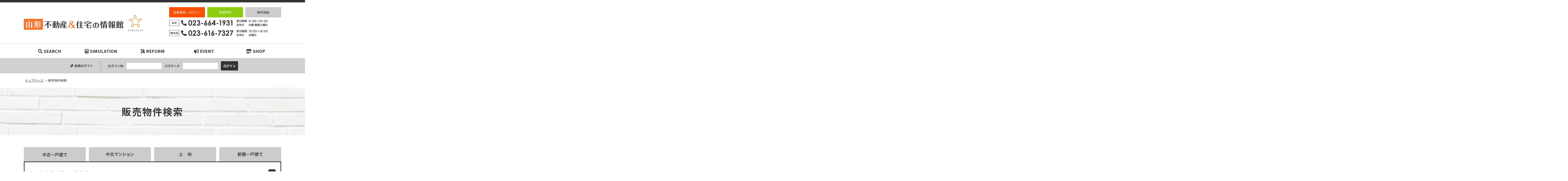

--- FILE ---
content_type: text/html; charset=UTF-8
request_url: https://www.renovace.co.jp/prpsearch/?searchCommand=on&CITYCD%5B%5D=06207
body_size: 10081
content:
<?xml version="1.0" encoding="utf-8"?><!DOCTYPE html PUBLIC "-//W3C//DTD XHTML 1.0 Transitional//EN" "http://www.w3.org/TR/xhtml1/DTD/xhtml1-transitional.dtd">
<html xmlns="http://www.w3.org/1999/xhtml" lang="ja">
<head>
<meta http-equiv="Content-Type" content="text/html; charset=UTF-8" />
<meta name="thumbnail" content="https://www.renovace.co.jp/video/top_ogp_img/ogp_top_renovace_thmbnail.JPG" />
<!-- OGP -->
<meta property="og:type" content="website" />
<meta property="og:title" content="販売物件検索｜リノベーション物件・平屋などマイホーム購入は山形不動産＆住宅の情報館" />
<meta property="og:url" content="https://www.renovace.co.jp/" />
<meta property="og:site_name" content="山形不動産＆住宅の情報館" />
<meta property="og:image" content="https://www.renovace.co.jp/video/top_ogp_img/ogp_top_renovace.JPG" />
<meta property="og:image:secure_url" content="https://www.renovace.co.jp/video/top_ogp_img/ogp_top_renovace.JPG" />
<meta name="twitter:title" content="販売物件検索｜リノベーション物件・平屋などマイホーム購入は山形不動産＆住宅の情報館" />
<meta name="twitter:card" content="summary_large_image" />
<meta name="twitter:image" content="https://www.renovace.co.jp/video/top_ogp_img/ogp_top_renovace.JPG" />

 <meta name="format-detection" content="telephone=no">

<title>販売物件検索｜リノベーション物件・平屋などマイホーム購入は山形不動産＆住宅の情報館</title>

<link rel="canonical" href="https://www.renovace.co.jp/prpsearch/" /><link rel='dns-prefetch' href='//s.w.org' />
<link rel="alternate" type="application/rss+xml" title="山形不動産＆住宅の情報館 &raquo; フィード" href="https://www.renovace.co.jp/feed/" />
<link rel="alternate" type="application/rss+xml" title="山形不動産＆住宅の情報館 &raquo; コメントフィード" href="https://www.renovace.co.jp/comments/feed/" />
<link rel='stylesheet' id='contact-form-7-css'  href='https://www.renovace.co.jp/wp/wp-content/plugins/contact-form-7/includes/css/styles.css?ver=4.7' type='text/css' media='all' />
<link rel='stylesheet' id='toc-screen-css'  href='https://www.renovace.co.jp/wp/wp-content/plugins/table-of-contents-plus/screen.min.css?ver=2411.1' type='text/css' media='all' />
<link rel='stylesheet' id='jquery.lightbox.min.css-css'  href='https://www.renovace.co.jp/wp/wp-content/plugins/wp-jquery-lightbox/styles/lightbox.min.css?ver=1.4.8' type='text/css' media='all' />
<script type='text/javascript' src='https://www.renovace.co.jp/wp/wp-includes/js/jquery/jquery.js?ver=1.12.4'></script>
<script type='text/javascript' src='https://www.renovace.co.jp/wp/wp-includes/js/jquery/jquery-migrate.min.js?ver=1.4.1'></script>
<link rel='https://api.w.org/' href='https://www.renovace.co.jp/wp-json/' />
<link rel="EditURI" type="application/rsd+xml" title="RSD" href="https://www.renovace.co.jp/wp/xmlrpc.php?rsd" />
<link rel="wlwmanifest" type="application/wlwmanifest+xml" href="https://www.renovace.co.jp/wp/wp-includes/wlwmanifest.xml" /> 
<link rel="alternate" type="application/json+oembed" href="https://www.renovace.co.jp/wp-json/oembed/1.0/embed?url=https%3A%2F%2Fwww.renovace.co.jp%2F" />
<link rel="alternate" type="text/xml+oembed" href="https://www.renovace.co.jp/wp-json/oembed/1.0/embed?url=https%3A%2F%2Fwww.renovace.co.jp%2F&#038;format=xml" />
<!-- HeadSpace SEO 3.6.41 by John Godley - urbangiraffe.com -->
<meta name="description" content="「販売物件検索」のページ。一戸建て・マンション・土地をお探しなら、山形市・天童市・寒河江市・東根市No.1の不動産検索サイト『山形不動産＆住宅の情報館』にお任せください。リノベーション済み物件や平屋などあらゆるご要望を対応可能。住宅ローンセミナーも開催しておりますのでお気軽にご連絡ください。" />
<meta name="keywords" content="山形,一戸建て,マンション,土地,不動産" />
<!-- HeadSpace -->
<link rel="stylesheet" href="https://www.renovace.co.jp/wp/wp-content/plugins/wp-page-numbers/default/wp-page-numbers.css" type="text/css" media="screen" />
<!--tags_head-->

<!--▼GATag-->
<script async src="https://www.googletagmanager.com/gtag/js?id=G-0FFJ1253KT"></script>
<script>
  window.dataLayer = window.dataLayer || [];
  function gtag(){dataLayer.push(arguments);}
  gtag('js', new Date());
  gtag('config', 'UA-40946677-1', {'page_path': '/prpsearch/index/'});
  gtag('config', 'G-0FFJ1253KT', {'page_path': '/prpsearch/index/'});
  gtag('config', 'AW-619995258');
</script>

<!--20240301up:digima トラッキングタグ-->
<script async src="https://beacon.digima.com/v2/bootstrap/d0b-NFE2UFlVVkZIWXxOTW9wMmpHT1FKMkFwdXlkaFRkRQ"></script>
<!--/digima トラッキングタグ-->








<!--20201009up:PinterestTag▼-->
<meta name="p:domain_verify" content="1d7db170fd215f467df2afd7bd32b87f"/>
<!--PinterestTag▲-->

<!-- 20250916up Google Tag Manager -->
<script>(function(w,d,s,l,i){w[l]=w[l]||[];w[l].push({'gtm.start':
new Date().getTime(),event:'gtm.js'});var f=d.getElementsByTagName(s)[0],
j=d.createElement(s),dl=l!='dataLayer'?'&l='+l:'';j.async=true;j.src=
'https://www.googletagmanager.com/gtm.js?id='+i+dl;f.parentNode.insertBefore(j,f);
})(window,document,'script','dataLayer','GTM-MBTZPGSK');</script>
<!-- End Google Tag Manager -->
<link rel="stylesheet" href="https://www.renovace.co.jp/share/css/import.css" type="text/css" />


<link rel="stylesheet" href="https://www.renovace.co.jp/share/css/layouts.css" type="text/css" />

<link rel="stylesheet" href="https://www.renovace.co.jp/share/css/system.css" type="text/css" />


<link href="https://fonts.googleapis.com/css2?family=Noto+Sans+JP:wght@100..900&display=swap" rel="stylesheet">

<link rel="stylesheet" href="https://use.fontawesome.com/releases/v5.11.2/css/all.css">
<link rel="alternate" type="application/rss+xml" title="山形不動産＆住宅の情報館 RSS Feed" href="https://www.renovace.co.jp/feed/" />
<link rel="pingback" href="https://www.renovace.co.jp/wp/xmlrpc.php" />
<link rel="shortcut icon" href="https://www.renovace.co.jp/share/img/basic/favicon.ico" />
<link rel="apple-touch-icon" href="https://www.renovace.co.jp/share/img/basic/favicon.png" />
<script type="text/javascript" src="https://www.renovace.co.jp/share/js/common.js"></script>
<script type="text/javascript" src="//ajax.googleapis.com/ajax/libs/jquery/1.8.2/jquery.min.js"></script>
 <script src="https://cdnjs.cloudflare.com/ajax/libs/object-fit-images/3.2.3/ofi.js"></script> 
<script>objectFitImages();</script>




  
 <!--headerFIX-->
<script>
jQuery(function($) {
	var nav = $('#naviMenu'),
	offset = nav.offset();
	$(window).scroll(function () {
	  if($(window).scrollTop() > offset.top) {
	    nav.addClass('fixed');
	  } else {
	    nav.removeClass('fixed');
	  }
	});
});
</script>

 <!--footerFIX-->
  <script>
jQuery(document).ready(function(){
 
    jQuery("#footFix").hide();
 
    jQuery(window).on("scroll", function() {
 
        if (jQuery(this).scrollTop() > 50) {
         jQuery('#footFix').slideDown("fast");
        } else {
            jQuery('#footFix').slideUp("fast");
        }
       
        scrollHeight = jQuery(document).height(); 
        scrollPosition = jQuery(window).height() + jQuery(window).scrollTop(); 
        footHeight = jQuery("footer").innerHeight();
                 
        if ( scrollHeight - scrollPosition  <= footHeight ) {
             jQuery("#footFix").css({
                "position":"fixed",
                "bottom": "0px"
            });
        } else {
            jQuery("#footFix").css({
                "position":"fixed",
                "bottom": "0px"
            });
        }
    });
 
});
</script>
<!--//footerFIX-->

</head>

<body>

<!--tags_bodyStart-->

<!-- 20250916up Google Tag Manager (noscript) -->
<noscript><iframe src="https://www.googletagmanager.com/ns.html?id=GTM-MBTZPGSK"
height="0" width="0" style="display:none;visibility:hidden"></iframe></noscript>
<!-- End Google Tag Manager (noscript) -->
<!--wrapper-->
<a name="ancPagetop" id="ancPagetop"></a>
<div id="wrapper">

 <div id="pagetopcont">
 <!--header=========-->
  <div id="header">
   <div class="inner">
    <div class="leftcont">
<h1><a href="https://www.renovace.co.jp/">販売物件検索｜リノベーション物件・平屋などマイホーム購入は山形不動産＆住宅の情報館
</a></h1>

    </div><!--/.leftcont--> 
    <div class="rightcont">
     <div class="headbtnBox">
      <ul>
            <!--ログインしていない場合-->
		     <li class="member"><a href="https://www.renovace.co.jp/login/">会員登録・ログイン</a></li>
        		     <li class="shoprsv"><a href="https://www.renovace.co.jp/shop_reserve/">来店予約</a></li>
		     <li class="soudan"><a href="https://www.renovace.co.jp/contact/">無料相談</a></li>
      </ul>
     </div><!--/.headbtnBox-->
     <div class="headcontactBox">
             <p class="telBox"><img src="/share/img/common/head_tel.png" alt="本社：023-664-1931 受付時間/9:00～18:00 清住店：023-616-7327 受付時間/10:00～18:00"></p>
                 </div><!--/.headcontactBox-->
    </div><!--/.rightcont-->
   </div><!--/.inner-->
  </div><!--/#header-->
 <!--header=========-->
  
 <!--grobalnavigation=========-->
  <div id="hnavi">
   <ul>
    <li class="parent prpsearch"><a href="https://www.renovace.co.jp/prpsearch/?SYUBETU=2&SYUMOKU[]=中古"><i class="fas fa-search"></i>SEARCH</a>
      <ul>
       <li><a href="https://www.renovace.co.jp/prpsearch/?SYUBETU=2&SYUMOKU[]=中古">中古一戸建て</a></li>
       <li><a href="https://www.renovace.co.jp/prpsearch/?SYUBETU=3&SYUMOKU[]=中古">中古マンション</a></li>
       <li><a href="https://www.renovace.co.jp/prpsearch/?SYUBETU=1">土地</a></li>
       <li><a href="https://www.renovace.co.jp/prpsearch/?SYUBETU=2&SYUMOKU[]=新築">新築一戸建て</a></li>
      </ul>
    </li>
    <li><a href="https://www.renovace.co.jp/research/"><i class="fas fa-calculator"></i>SIMULATION</a></li>
    <li><a href="https://www.renovace.co.jp/reform/"><i class="fas fa-tools"></i>REFORM</a></li>
    <li><a href="https://www.renovace.co.jp/event/"><i class="fas fa-bullhorn"></i>EVENT</a></li>
    <li><a href="https://www.renovace.co.jp/shop/"><i class="fas fa-store-alt"></i>SHOP</a></li>
   </ul>
  </div><!--/#hnavi-->
  <!--grobalnavigation=========-->
  
  <!--membermenu=========-->
  <div id="naviMenu">

   <div id="loginFixBox">
           <table>
       <tr>
        <th><i class="fas fa-key fa-fw"></i> 会員ログイン</th>
        <td>
        <form method="post" action="https://www.renovace.co.jp/login">
        <dl>
            <dt>ログインID</dt>
            <dd><input name="username" id="entry01" type="text"></dd>
            <dt>パスワード</dt>
            <dd><input name="password" id="entry02" type="password"></dd>
            <dd><input name="loginCommand" value="ログイン" type="submit" class="btn_login"></dd>
        </dl>
        </form>
        </td>
        </tr>
       </table>
            
   </div><!--/loginFixBox-->
    </div><!--/#naviMenu-->
  <!--membermenu=========-->
  
  <!--indexPageONLY_slide=========-->  
    <!--indexPageONLY_slide=========-->
 
 </div><!--/.pagetopcont-->

<!--container＝＝＝＝＝-->
<div id="container" class="clearfix">

<!--bread-->
<div id="bread" class="clearfix" vocab="https://schema.org/" typeof="BreadcrumbList"><!-- Breadcrumb NavXT 6.4.0 -->
<span property="itemListElement" typeof="ListItem"><a property="item" typeof="WebPage" href="https://www.renovace.co.jp"><span property="name">トップページ</span></a><meta property="position" content="1"></span>
 &gt; <span property="itemListElement" typeof="ListItem"><span property="name">販売物件検索</span><meta property="position" content="2"></span>
</div><!--//bread-->



<!--▼ここから　post◆◆◆◆◆◆◆◆◆◆◆◆◆◆◆◆◆◆◆◆◆◆◆◆◆◆◆◆◆◆◆◆◆◆◆◆◆◆◆◆◆◆◆◆◆◆◆◆◆◆◆◆◆◆◆◆◆◆◆◆-->

<script type="text/javascript" src="//maps.googleapis.com/maps/api/js?libraries=places&#038;key=AIzaSyC1mj6qktmaaU8MhU1XSe_5V1iKdRgRANc"></script>
<script type="text/javascript" charset="utf-8" src="/common/file/js"></script>
<script type="text/javascript" charset="utf-8">

jQuery(function(){
    // 検索項目の表示非表示の切り替え処理
    jQuery('#change_selectbox').click(function () {
        if (jQuery("#change_search:first").is(":hidden")) {
            jQuery("#change_selectbox").attr("class","selectbox_ttl");
            jQuery("#change_search").slideDown();
        } else {
            jQuery("#change_selectbox").attr("class","selectbox_ttl_open");
            jQuery("#change_search").slideUp();
        }
    });
    
        
    if (jQuery("#change_search:first").is(":hidden")) {
        jQuery("#change_selectbox").attr("class","selectbox_ttl");
        jQuery("#change_search").show();
    } else {
        jQuery("#change_selectbox").attr("class","selectbox_ttl_open");
        jQuery("#change_search").hide();
    }
    
        
    // セレクトボックス設定
    var option = {
        cityId          : 'CITYCD',
        cityDefault     : ["06207"],
        laddrId         : 'L_ADDRCD',
        laddrDefault    : "",
        railroadId      : 'RAILROADCD',
        railroadDefault : "",
        stationId       : 'STATIONCD',
        stationDefault  : "",
        schlsId         : 'SCHLNM_S',
        schlsDefault    : "",
        schltId         : 'SCHLNM_T',
        schltDefault    : "",
        emptyText       : '指定なし'
    };
    setArea(option);

    // 引き継ぎ項目に印をつける
    var inheritMark = '*';
    jQuery('.inherit').append('<sup>'+ inheritMark +'</sup>');
    jQuery('#inherit_mark').append(inheritMark);



});
/**
 *  タブクリックフラグ（種別切り替えタブがクリックされたらtrue）
 */
var hasClickedTab = false;

/**
 * タブ切替処理
 * @param {Boolean} isSyubetuChange 種別変更フラグ(true:種別を変更する,false 種別を変更しない)
 * @param {String} searchCommand searchCommand(on:検索 on以外:検索フォーム表示)
 * @param {String} syubetu 種別(1:土地,2:戸建,3:マンション,4:その他(事業用)全部,5:その他(事業用)一部)
 * @param {String} syumoku 種目(新築or中古)
 */
function changeTab(isSyubetuChange, searchCommand, syubetu, syumoku) {
    // タブクリックフラグON
    hasClickedTab = true;

    if (isSyubetuChange) {
        // 種別変更有
        // 遷移先URL
        var urlTabChange = jQuery('#form_search').prop('action');

        // 引き継ぐ検索条件(HTMLのid)(種別・種目は除く)
        var inheritParams = [];
        inheritParams.push('CITYCD');     // 市町村
        inheritParams.push('L_ADDRCD');   // 町域
        inheritParams.push('RAILROADCD'); // 路線
        inheritParams.push('STATIONCD');  // 駅名
        inheritParams.push('SCHLNM_S');   // 小学校区
        inheritParams.push('SCHLNM_T');   // 中学校区
        inheritParams.push('PRICE_L');    // 価格(下限)
        inheritParams.push('PRICE_U');    // 価格(上限)

        // クエリパラメタ
        var queryParams = {};

        // 各パラメタの設定(引数から)
        // 種別
        queryParams['SYUBETU'] = syubetu ? syubetu : '';
        // 種目
        queryParams['SYUMOKU'] = syumoku ? [syumoku] : [];
        // searchCommand
        queryParams['searchCommand'] = searchCommand === 'on' ? searchCommand : undefined;

        // 画面から引き継ぐパラメタを設定
        jQuery.each(inheritParams, function(index, param){
            queryParams[param] = jQuery('#' + param).val();
        });

        // URLにクエリパラメタを付加
        urlTabChange = addQueryParams(urlTabChange, queryParams);
        // 画面遷移
        window.location.href = urlTabChange;

    } else {
        // 種別切替無(選択中の種別タブクリック時)
        // 種別を設定
        setSyubetu(syubetu);
        // 種目(新築or中古)を設定
        setSyumoku(syumoku);
        if (searchCommand === 'on'){
        // searchCommand=onのときのみ設定する
        setSearchCommand(searchCommand);
        }
        // 送信
        jQuery('#form_search').submit();
    }
}

/**
 * URLにクエリパラメタ（複数）を付加
 * @param {String} url クエリパラメタを付加するURL
 * @param {Object} params 付加するクエリパラメタ(json)
 * @return {String} クエリパラメタが付加されたURL
 */
function addQueryParams(url, params) {
    jQuery.each(params, function(key, val){
        if (jQuery.isArray(val)) {
            // 配列
            key += '[]';
            jQuery.each(val, function(index, data){
                url = addParam(url, key, data);
            });
        } else if (val) {
            // 文字列
            url = addParam(url, key, val);
        }
    });
    return url;
}

/**
 * URLにクエリパラメタ（単一）を付加
 * @param {String} url クエリパラメタを付加するURL
 * @param {String} key パラメタ名
 * @param {String} value パラメタ値
 * @return {String} クエリパラメタが付加されたURL
 */
function addParam (url, key, value) {
        // ? or & を付加
        url += (url.indexOf('?') === -1) ? '?' : '&';
        // keyとvalueを付加
        url += key + '=' + value;
        return url;
}

/**
 * 検索FORMのSUBMIT処理
 * @param {String} syubetu 種別(1:土地,2:戸建,3:マンション,4:その他(事業用)全部,5:その他(事業用)一部)
 * @param {String} syumoku 種目(新築or中古)
 * @return {Boolean} true(SUBMIT実行)
 */
function submitFormSearch(syubetu, syumoku) {
    if (!hasClickedTab) {
        // 検索（タブ切替ではない）
        // 種別を設定
        setSyubetu(syubetu);
        // 種目(新築or中古)を設定
        setSyumoku(syumoku);
        // searchCommand=onを設定
        setSearchCommand('on');
    }
    // 二度押し防止
    jQuery('#form_search').off('submit', onsubmit).on('submit', false);
    return true; //submit
}

/**
 * 種別を設定
 * @param {String} syubetu 種別(1:土地,2:戸建,3:マンション,4:その他(事業用)全部,5:その他(事業用)一部)
 */
function setSyubetu(syubetu) {
    if (syubetu) {
        // 種別を設定
        jQuery('<input>', {
            type  : 'hidden',
            name  : 'SYUBETU',
            value : syubetu
        }).appendTo('#form_search');
    }
}

/**
 * 種目を設定
 * @param {String} syumoku 種目(新築or中古)
 */
function setSyumoku(syumoku) {
    if (syumoku) {
        // 種目を設定
        jQuery('<input>', {
            type  : 'hidden',
            name  : 'SYUMOKU[]',
            value : syumoku
        }).appendTo('#form_search');
    }
}

/**
 * searchCommandを設定
 * @param {String} searchCommand searchCommand(on:検索)
 */
function setSearchCommand(searchCommand) {
    if (searchCommand) {
        jQuery('<input>', {
            type  : 'hidden',
            name  : 'searchCommand',
            value : searchCommand
        }).appendTo('#form_search');
    }
}


</script>

<div id="postbox" class="prpsearchPage">
<!--post_box-->
<h2 class="page_title01">販売物件検索</h2>

<!--box01-->
<div class="box01">


<!--search_box＝＝＝＝＝＝-->
<!--form method="get" action="https://www.renovace.co.jp/prpsearch/"-->
<form method="get" action="https://www.renovace.co.jp/prpsearch/" id="form_search" onsubmit="return submitFormSearch('3','');">
<div class="srchbox01">

<!--tab-->
<div class="srch_tab01">
<ul>
<li><a><img src="/share/img/system/prpsearch/tab_kodateu.gif" alt="中古一戸建てを検索"  class="hoverimg"  onclick="changeTab(true, 'on', '2', '中古');"/></a></li>
<li><a><img src="/share/img/system/prpsearch/tab_mansionu.gif" alt="中古マンションを検索"  class="hoverimg"  onclick="changeTab(true, 'on', '3', '中古');"/></a></li>
<li><a><img src="/share/img/system/prpsearch/tab_land.gif" alt="土地を検索"  class="hoverimg"  onclick="changeTab(true, 'on', '1');"/></a></li>
<li><a><img src="/share/img/system/prpsearch/tab_kodaten.gif" alt="新築一戸建てを検索"  class="hoverimg"  onclick="changeTab(true, 'on', '2', '新築');"/></a></li>
</ul>
</div>
<!--//tab-->

<!--selectbox-->
<div class="selectbox01">
<h3 id="change_selectbox" class="selectbox_ttl">さらに条件を絞って検索する</h3>
<!--change_search-->
<div id="change_search">
<div class="caution_inherit">
<dl>
<dt>検索条件の引継ぎについて</dt>
<dd>
<span id="inherit_mark" class="font_gray01"></span>が付いている項目は、<br />
検索する物件種別を変更しても<br />
設定した条件が引き継がれます。<br />
条件を初期化したいときは、<br />
「検索条件をクリアする」ボタンを<br />
押してください。<br />
</dd>
</dl>
</div><!--/.caution-->
<div class="inner">
<div class="item">
<table class="select_tbl">
<tr>
<th class="inherit">市区町村</th>
<th class="inherit">町域</th>
<th class="inherit">路線</th>
<th class="inherit">駅名</th>
</tr>
<tr>
<td>
<select size="5" name="CITYCD[]" id="CITYCD" class="w200" multiple="multiple">
<option value="">指定なし</option>
</select>
</td>
<td>
<select size="5" name="L_ADDRCD[]" id="L_ADDRCD" class="w200" multiple="multiple">
<option value="">指定なし</option>
</select>
</td>
<td>
<select size="5" name="RAILROADCD" id="RAILROADCD" class="w200">
<option value="">指定なし</option>
</select>
</td>
<td>
<select size="5" name="STATIONCD[]" id="STATIONCD" class="w200" multiple="multiple">
<option value="">指定なし</option>
</select>
</td>
</tr>
</table>

<p class="form_caution01">※市区町村・町域・駅名は、【Ctrl】キーを押しながら選択すると複数選択できます。<br />
　MacはCommandボタンを押しながら選択すると複数選択できます。</p>
</div><!--/.item-->

<div class="item">
<table class="select_tbl">
<tr>
<th class="inherit">小学校区</th>
<th class="inherit">中学校区</th>
</tr>
<tr>
<td>
<select name="SCHLNM_S" id="SCHLNM_S" class="w200">
<option value="">指定なし</option>
</select>
</td>
<td>
<select name="SCHLNM_T" id="SCHLNM_T" class="w200">
<option value="">指定なし</option>
</select>
</td>
</tr>
</table>
</div><!--/.item-->

<div class="item">
<table class="select_tbl">
<tr>
<th class="inherit">価格</th>
<th>築年数</th>
</tr>
<tr>
<td>
<select name="PRICE_L" id="PRICE_L" class="w150">
<option label="下限なし" value="" selected="selected">下限なし</option>
<option label="500万円" value="500">500万円</option>
<option label="1000万円" value="1000">1000万円</option>
<option label="1500万円" value="1500">1500万円</option>
<option label="2000万円" value="2000">2000万円</option>
<option label="2500万円" value="2500">2500万円</option>
<option label="3000万円" value="3000">3000万円</option>
<option label="3500万円" value="3500">3500万円</option>
<option label="4000万円" value="4000">4000万円</option>
<option label="4500万円" value="4500">4500万円</option>
<option label="5000万円" value="5000">5000万円</option>
<option label="5500万円" value="5500">5500万円</option>
<option label="6000万円" value="6000">6000万円</option>
<option label="6500万円" value="6500">6500万円</option>
<option label="7000万円" value="7000">7000万円</option>
<option label="7500万円" value="7500">7500万円</option>
<option label="8000万円" value="8000">8000万円</option>
<option label="8500万円" value="8500">8500万円</option>
<option label="9000万円" value="9000">9000万円</option>
<option label="9500万円" value="9500">9500万円</option>
<option label="10000万円" value="10000">10000万円</option>
</select>
～
<select name="PRICE_U" id="PRICE_U" class="w150">
<option label="500万円" value="500">500万円</option>
<option label="1000万円" value="1000">1000万円</option>
<option label="1500万円" value="1500">1500万円</option>
<option label="2000万円" value="2000">2000万円</option>
<option label="2500万円" value="2500">2500万円</option>
<option label="3000万円" value="3000">3000万円</option>
<option label="3500万円" value="3500">3500万円</option>
<option label="4000万円" value="4000">4000万円</option>
<option label="4500万円" value="4500">4500万円</option>
<option label="5000万円" value="5000">5000万円</option>
<option label="5500万円" value="5500">5500万円</option>
<option label="6000万円" value="6000">6000万円</option>
<option label="6500万円" value="6500">6500万円</option>
<option label="7000万円" value="7000">7000万円</option>
<option label="7500万円" value="7500">7500万円</option>
<option label="8000万円" value="8000">8000万円</option>
<option label="8500万円" value="8500">8500万円</option>
<option label="9000万円" value="9000">9000万円</option>
<option label="9500万円" value="9500">9500万円</option>
<option label="10000万円" value="10000">10000万円</option>
<option label="上限なし" value="" selected="selected">上限なし</option>
</select>

</td>
<td>
<select name="BLDAGE_L" id="BLDAGE_L" class="w150">
<option label="下限なし" value="" selected="selected">下限なし</option>
<option label="1" value="1">1</option>
<option label="2" value="2">2</option>
<option label="3" value="3">3</option>
<option label="4" value="4">4</option>
<option label="5" value="5">5</option>
<option label="6" value="6">6</option>
<option label="7" value="7">7</option>
<option label="8" value="8">8</option>
<option label="9" value="9">9</option>
<option label="10" value="10">10</option>
<option label="11" value="11">11</option>
<option label="12" value="12">12</option>
<option label="13" value="13">13</option>
<option label="14" value="14">14</option>
<option label="15" value="15">15</option>
<option label="16" value="16">16</option>
<option label="17" value="17">17</option>
<option label="18" value="18">18</option>
<option label="19" value="19">19</option>
<option label="20" value="20">20</option>
<option label="21" value="21">21</option>
<option label="22" value="22">22</option>
<option label="23" value="23">23</option>
<option label="24" value="24">24</option>
<option label="25" value="25">25</option>
<option label="26" value="26">26</option>
<option label="27" value="27">27</option>
<option label="28" value="28">28</option>
<option label="29" value="29">29</option>
<option label="30" value="30">30</option>
</select>
年～
<select name="BLDAGE_U" id="BLDAGE_U" class="w150">
<option label="1" value="1">1</option>
<option label="2" value="2">2</option>
<option label="3" value="3">3</option>
<option label="4" value="4">4</option>
<option label="5" value="5">5</option>
<option label="6" value="6">6</option>
<option label="7" value="7">7</option>
<option label="8" value="8">8</option>
<option label="9" value="9">9</option>
<option label="10" value="10">10</option>
<option label="11" value="11">11</option>
<option label="12" value="12">12</option>
<option label="13" value="13">13</option>
<option label="14" value="14">14</option>
<option label="15" value="15">15</option>
<option label="16" value="16">16</option>
<option label="17" value="17">17</option>
<option label="18" value="18">18</option>
<option label="19" value="19">19</option>
<option label="20" value="20">20</option>
<option label="21" value="21">21</option>
<option label="22" value="22">22</option>
<option label="23" value="23">23</option>
<option label="24" value="24">24</option>
<option label="25" value="25">25</option>
<option label="26" value="26">26</option>
<option label="27" value="27">27</option>
<option label="28" value="28">28</option>
<option label="29" value="29">29</option>
<option label="30" value="30">30</option>
<option label="上限なし" value="" selected="selected">上限なし</option>
</select>
年
</td>
</tr>
</table>
</div><!--/.item-->

<div class="item">
<table class="select_tbl">
<tr>
<th colspan="2">専有面積</th>
</tr>
<tr>
<td colspan="2">
<select name="BLDMEN_L" id="BLDMEN_L" class="w150">
<option label="下限なし" value="" selected="selected">下限なし</option>
<option label="10" value="10">10</option>
<option label="20" value="20">20</option>
<option label="30" value="30">30</option>
<option label="40" value="40">40</option>
<option label="50" value="50">50</option>
<option label="60" value="60">60</option>
<option label="70" value="70">70</option>
<option label="80" value="80">80</option>
<option label="90" value="90">90</option>
<option label="100" value="100">100</option>
</select>
㎡～
<select name="BLDMEN_U" id="BLDMEN_U" class="w150">
<option label="10" value="10">10</option>
<option label="20" value="20">20</option>
<option label="30" value="30">30</option>
<option label="40" value="40">40</option>
<option label="50" value="50">50</option>
<option label="60" value="60">60</option>
<option label="70" value="70">70</option>
<option label="80" value="80">80</option>
<option label="90" value="90">90</option>
<option label="100" value="100">100</option>
<option label="150" value="150">150</option>
<option label="200" value="200">200</option>
<option label="上限なし" value="" selected="selected">上限なし</option>
</select>
㎡
</td>
</tr>
</table>
</div><!--/.item-->




<div class="item">
<table class="select_tbl">
<tr>
<th>間取り</th>
</tr>
<tr>
<td>
<label><input type="checkbox" name="MADORI[]" value="1" />1LDK以下</label>
<label><input type="checkbox" name="MADORI[]" value="2" />2K～2LDK</label>
<label><input type="checkbox" name="MADORI[]" value="3" />3K～3LDK</label>
<label><input type="checkbox" name="MADORI[]" value="4" />4K～4LDK</label>
<label><input type="checkbox" name="MADORI[]" value="5" />5K以上</label>
</td>
</tr>
</table>
<p class="form_caution01">※サービスルーム(S)は、全ての検索条件に含まれます。</p>
</div><!--/.item-->

<div class="item">
<table class="select_tbl">
<tr>
<th>物件名</th>
</tr>
<tr>
<td>
<input type="text" name="BLDNM" id="BLDNM" class="input300" value=""/>
</td>
</tr>
</table>
</div><!--/.item-->

<div class="item">
<table class="select_tbl">
<tr>
<th>現況</th>
</tr>
<tr>
<td>
<label><input type="checkbox" name="CUR_STATE[]" value="空家" />空家</label>
<label><input type="checkbox" name="CUR_STATE[]" value="所有者居住中" />居住中</label>
<label><input type="checkbox" name="CUR_STATE[]" value="賃貸中" />賃貸中</label>
<label><input type="checkbox" name="CUR_STATE[]" value="未完成" />未完成</label>
</td>
</tr>
</table>
</div><!--/.item-->


<div class="item">
<table class="select_tbl">
<tr>
<th>リフォーム済み物件</th>
</tr>
<tr>
<td>
<label><input type="checkbox" name="RENOVATION" value="リフォーム済み物件のみ" id="RENOVATION" />リフォーム済み物件のみ</label>
</td>
</tr>
</table>
</div><!--/.item-->


<div class="item">
<table class="select_tbl">
<tr>
<th>ペット可物件</th>
</tr>
<tr>
<td>
<label><input type="checkbox" name="PET" value="ペット可（相談）物件のみ" id="PET" />ペット可（相談）物件のみ</label>
</td>
</tr>
</table>
</div><!--/.item-->


</div>
<p class="btnsearchSend"><input src="/share/img/basic/btn_search01.jpg" alt="この条件で物件を検索する" title="この条件で物件を検索する" name="searchCommand" type="image" class="btn_search01"></p>
<p class="btnclear"><a href="https://www.renovace.co.jp/prpsearch/?SYUBETU=3"><img src="/share/img/basic/btn_clear.jpg" alt="検索条件をクリアする" /></a></p>
</div>
<!--//change_search-->
</div>
<!--//selectbox-->
</div>
<!--//srchbox01-->
</form>
<!--//search_box＝＝＝＝＝＝-->

</div>
<!--//box01-->
<!--box02-->
<div class="box02">

<!--▼※※list_countbox01※※※※※-->
<div class="list_countbox01">
<h3>検索結果表示</h3>

<div class="inbox01">

<dl class="general">
<dt>一般公開物件数</dt>
<dd><span>0</span>件</dd>
</dl>

<dl class="private">
<dt>会員限定物件数</dt>
<dd><span>0</span>件</dd>
</dl>

<dl class="shop">
<dt>店舗公開物件数</dt>
<dd><span>0</span>件</dd>
</dl>
</div>

<!--会員登録へ-->
<p class="private_link"><a href="https://www.renovace.co.jp/emember/">無料会員登録はこちら</a></p>
<!--//会員登録へ-->

<!--来店予約へ-->
<p class="shop_link"><a href="https://www.renovace.co.jp/shop_reserve/">ご来店予約はこちら</a></p>
<!--//来店予約へ-->
</div>
<!--▲※※list_countbox01※※※※-->

<div class="form_errrqbox">
      <h3>お探しの条件の物件は登録されておりません。</h3>
</div>
</div>
<!--//box02-->

<!--//post_box-->
</div>
<!--▲ここまで　post◆◆◆◆◆◆◆◆◆◆◆◆◆◆◆◆◆◆◆◆◆◆◆◆◆◆◆◆◆◆◆◆◆◆◆◆◆◆◆◆◆◆◆◆◆◆◆◆◆◆◆◆◆◆◆◆◆◆◆◆-->





</div>
<!--//container＝＝＝＝＝-->
</div>
<!--//wrapper-->


<div id="footFix">
 <div class="ancPagetop">
  <p><a href="#ancPagetop"><img src="/share/img/common/foot_pagetop.png" alt="ページの先頭へ" /></a></p>
 </div>
</div>
<!--//footFix-->


<div id="footer_bnrBox">
 <ul>
  <li><a href="https://www.renovace.co.jp/company/"><img src="/share/img/common/btn_company.png" alt="会社案内" /></a></li>
  <li><a href="https://www.renovace.co.jp/shop/"><img src="/share/img/common/btn_shop.png" alt="店舗案内" /></a></li>
  <li><a href="https://www.renovace.co.jp/reform/"><img src="/share/img/common/btn_re.png" alt="中古を買ってリフォーム" /></a></li>
  <li><a href="https://www.renovace.co.jp/qa/"><img src="/share/img/common/btn_faq.png" alt="よくある質問" /></a></li>
  <!-- <li><a href="https://www.renovace.co.jp/staff/"><img src="/share/img/common/btn_staff.png" alt="スタッフ紹介" /></a></li> -->
 </ul>
</div>
<!--/#footBox_bnr-->

<div id="footer">
 <div class="footBox01">
  <div class="inner">
		<div class="logo">
    <p><a href="https://www.renovace.co.jp/"><img src="/share/img/common/foot_logo.png" alt="山形不動産＆住宅の情報館" /></a></p>
  </div>
  <div class="company">
   <dl>
    <dt>【運営会社】株式会社リノベース</dt>
    <dd>〒990-0831 山形市西田5丁目25番3号</dd>
   </dl>
  </div><!--/.company-->
  <div class="btn">
   <p><a href="https://www.renovace.co.jp/company/">会社案内を見る</a></p>
  </div>
 </div><!--/.inner-->
 </div><!--/.footBox01-->
 <div class="footBox02">
  <div class="inner">
   <div class="btnlink">
      <p class="member"><a href="https://www.renovace.co.jp/login/"><img src="/share/img/common/foot_btn01.png" alt="会員登録・ログイン"></a></p>
       <p class="shoprsv"><a href="https://www.renovace.co.jp/shop_reserve/"><img src="/share/img/common/foot_btn02.png" alt="来店予約"></a></p>
   </div><!--/.btnlink-->
     <div class="footcontactBox">
         <p class="telBox"><img src="/share/img/common/foot_tel.png" alt="本社：023-664-1931 受付時間/9:00～18:00 定休日/日曜・隔週土曜日 清住店：023-616-7327 受付時間/10:00～18:00 定休日/水曜日"></p>
           </div><!--/.footcontactBox-->
  </div><!--/.inner-->
	 <div class="navi">
   <ul>
    <li><a href="https://www.renovace.co.jp/">トップ</a></li>
    <li><a href="https://www.renovace.co.jp/prpsearch/?SYUBETU=2&SYUMOKU[]=中古">物件を探す</a></li>
    <li><a href="https://www.renovace.co.jp/prpsearch/area/kb/RAILROADCD/?SYUBETU=2&SYUMOKU[]=中古">路線・駅から検索</a></li>
    <li><a href="https://www.renovace.co.jp/exrequest/">希望条件登録</a></li>
        <li><a href="https://www.renovace.co.jp/emember/">会員登録</a></li>
    <li><a href="https://www.renovace.co.jp/login/">ログイン</a></li>
       </ul>
   <ul>
    <li><a href="https://www.renovace.co.jp/reform/">中古を買ってリフォーム</a></li>
    <li><a href="https://www.renovace.co.jp/research/">中古×リフォームシミュレーション</a></li>
    <li><a href="https://www.renovace.co.jp/gallery/">施工事例</a></li>
    <li><a href="https://www.renovace.co.jp/qa/">よくある質問</a></li>
   </ul>
   <ul>
    <li><a href="https://www.renovace.co.jp/topics/">お知らせ</a></li>
    <li><a href="https://www.renovace.co.jp/event/">イベント情報</a></li>
    <li><a href="https://www.renovace.co.jp/event_reserve/">イベント予約</a></li>
   </ul>
   <ul>
    <li><a href="https://www.renovace.co.jp/shop/">店舗案内</a></li>
    <li><a href="https://www.renovace.co.jp/shop_reserve/">来店予約</a></li>    
    <!-- <li><a href="https://www.renovace.co.jp/staff/">スタッフ紹介</a></li> -->
    <li><a href="https://www.renovace.co.jp/column/">スタッフブログ</a></li>
    <li><a href="https://www.renovace.co.jp/company/">会社案内</a></li>
   </ul>
   <ul>
    <li><a href="https://www.renovace.co.jp/contact/">ＷＥＢ無料相談</a></li>
    <li><a href="https://www.renovace.co.jp/catalog/">カタログ資料請求</a></li>
        <li><a href="https://www.renovace.co.jp/privacy/">プライバシーポリシー</a></li>
    <li><a href="https://www.renovace.co.jp/sitemap/">サイトマップ</a></li>
   </ul>
  </div>
	 <!-- /navi -->
 </div><!--/.footBox02-->
 <address>
Copyright (C) 山形不動産＆住宅の情報館, All Rights Reserved. 
</address>
</div><!-- /#footer-->

<script type='text/javascript' src='https://www.renovace.co.jp/wp/wp-content/plugins/contact-form-7/includes/js/jquery.form.min.js?ver=3.51.0-2014.06.20'></script>
<script type='text/javascript'>
/* <![CDATA[ */
var _wpcf7 = {"recaptcha":{"messages":{"empty":"\u3042\u306a\u305f\u304c\u30ed\u30dc\u30c3\u30c8\u3067\u306f\u306a\u3044\u3053\u3068\u3092\u8a3c\u660e\u3057\u3066\u304f\u3060\u3055\u3044\u3002"}}};
/* ]]> */
</script>
<script type='text/javascript' src='https://www.renovace.co.jp/wp/wp-content/plugins/contact-form-7/includes/js/scripts.js?ver=4.7'></script>
<script type='text/javascript'>
/* <![CDATA[ */
var tocplus = {"smooth_scroll":"1","visibility_show":"show","visibility_hide":"hide","width":"Auto"};
/* ]]> */
</script>
<script type='text/javascript' src='https://www.renovace.co.jp/wp/wp-content/plugins/table-of-contents-plus/front.min.js?ver=2411.1'></script>
<script type='text/javascript' src='https://www.renovace.co.jp/wp/wp-content/plugins/wp-jquery-lightbox/jquery.touchwipe.min.js?ver=1.4.8'></script>
<script type='text/javascript'>
/* <![CDATA[ */
var JQLBSettings = {"showTitle":"1","showCaption":"1","showNumbers":"1","fitToScreen":"1","resizeSpeed":"400","showDownload":"0","navbarOnTop":"0","marginSize":"0","slideshowSpeed":"4000","prevLinkTitle":"\u524d\u306e\u753b\u50cf","nextLinkTitle":"\u6b21\u306e\u753b\u50cf","closeTitle":"\u30ae\u30e3\u30e9\u30ea\u30fc\u3092\u9589\u3058\u308b","image":"\u753b\u50cf ","of":"\u306e","download":"\u30c0\u30a6\u30f3\u30ed\u30fc\u30c9","pause":"(\u30b9\u30e9\u30a4\u30c9\u30b7\u30e7\u30fc\u3092\u505c\u6b62\u3059\u308b)","play":"(\u30b9\u30e9\u30a4\u30c9\u30b7\u30e7\u30fc\u3092\u518d\u751f\u3059\u308b)"};
/* ]]> */
</script>
<script type='text/javascript' src='https://www.renovace.co.jp/wp/wp-content/plugins/wp-jquery-lightbox/jquery.lightbox.min.js?ver=1.4.8'></script>
<script type='text/javascript' src='https://www.renovace.co.jp/wp/wp-includes/js/wp-embed.min.js?ver=4.9.18'></script>

<!--tags_bodyEnd-->

</body>
</html>

--- FILE ---
content_type: text/html; charset=UTF-8
request_url: https://www.renovace.co.jp/common/ajax/city
body_size: 224
content:
{"options":{"06201":"\u5c71\u5f62\u5e02","06206":"\u5bd2\u6cb3\u6c5f\u5e02","06207":"\u4e0a\u5c71\u5e02","06208":"\u6751\u5c71\u5e02","06210":"\u5929\u7ae5\u5e02","06211":"\u6771\u6839\u5e02","06213":"\u5357\u967d\u5e02","06301":"\u6771\u6751\u5c71\u90e1\u5c71\u8fba\u753a","06302":"\u6771\u6751\u5c71\u90e1\u4e2d\u5c71\u753a","06321":"\u897f\u6751\u5c71\u90e1\u6cb3\u5317\u753a","06381":"\u6771\u7f6e\u8cdc\u90e1\u9ad8\u7560\u753a"},"order":["06201","06210","06206","06211","06301","06302","06321","06208","06207","06213","06381"]}

--- FILE ---
content_type: text/html; charset=UTF-8
request_url: https://www.renovace.co.jp/common/ajax/laddr
body_size: 743
content:
{"parent":"\u4e0a\u5c71\u5e02","options":{"06207001":"\u76f8\u751f","06207002":"\u963f\u5f25\u9640\u5730","06207003":"\u77f3\u5d0e","06207004":"\u77f3\u66fd\u6839","06207005":"\u6cc9\u5ddd","06207006":"\u88cf\u753a","06207007":"\u5c0f\u5009","06207008":"\u5c0f\u7b39","06207009":"\u5c0f\u767d\u5e9c","06207010":"\u91d1\u751f","06207011":"\u91d1\u74f6","06207012":"\u91d1\u8c37","06207013":"\u91d1\u5c71","06207014":"\u4e0a\u751f\u5c45","06207015":"\u5ddd\u53e3","06207016":"\u6cb3\u5d0e","06207017":"\u5317\u753a","06207018":"\u4e45\u4fdd\u5ddd","06207019":"\u4e45\u4fdd\u624b","06207020":"\u5c0f\u7a74","06207021":"\u9ad8\u91ce","06207022":"\u6a29\u73fe\u5802","06207023":"\u6804\u753a","06207024":"\u8535\u738b","06207025":"\u4e0b\u751f\u5c45","06207026":"\u83d6\u84b2","06207027":"\u65b0\u91d1\u8c37","06207028":"\u65b0\u4e01","06207029":"\u9808\u7530\u677f","06207030":"\u95a2\u6839","06207031":"\u4ed9\u77f3","06207032":"\u9ad8\u677e","06207033":"\u5927\u9580","06207034":"\u9db4\u811b\u753a","06207035":"\u85e4\u543e","06207036":"\u5341\u65e5\u753a","06207037":"\u4e2d\u751f\u5c45","06207038":"\u4e2d\u5c71","06207039":"\u9577\u6e05\u6c34","06207040":"\u6c38\u91ce","06207041":"\u6962\u4e0b","06207042":"\u539f\u53e3","06207043":"\u6771\u753a","06207044":"\u4e8c\u65e5\u753a","06207045":"\u5f01\u5929","06207046":"\u7d30\u8c37","06207047":"\u7267\u91ce","06207048":"\u677e\u5c71","06207049":"\u4e09\u4e0a","06207050":"\u7f8e\u54b2\u753a","06207051":"\u7686\u6ca2","06207052":"\u5bae\u8107","06207053":"\u72f8\u68ee","06207054":"\u5143\u57ce\u5185","06207055":"\u516b\u65e5\u753a","06207056":"\u6ca2\u4e01","06207057":"\u65b0\u6e6f","06207058":"\u4e09\u672c\u677e","06207060":"\u6771\u91d1\u74f6","06207061":"\u56db\u30c4\u8c37","06207062":"\u5927\u77f3","06207063":"\u8d64\u5742","06207064":"\u671d\u65e5\u53f0","06207065":"\u77f3\u5802","06207066":"\u5357\u753a","06207067":"\u77e2\u6765","06207068":"\u65ed\u753a","06207069":"\u5fa1\u4e95\u6238\u4e01","06207070":"\u8efd\u4e95\u6ca2","06207071":"\u65b0\u753a","06207072":"\u6e6f\u753a","06207073":"\u3051\u3084\u304d\u306e\u68ee","06207074":"\u5317\u753a\u672c\u4e01","06207075":"\u65b0\u5317\u6d66","06207076":"\u8449\u5c71","06207077":"\u8535\u738b\u306e\u68ee","06207078":"\u85e4\u543e\u756a\u5916","06207079":"\u91d1\u751f\u897f","06207080":"\u91d1\u751f\u6771","06207081":"\u307f\u306f\u3089\u3057\u306e\u4e18"}}

--- FILE ---
content_type: text/html; charset=UTF-8
request_url: https://www.renovace.co.jp/common/ajax/schls
body_size: 160
content:
{"parent":"\u4e0a\u5c71\u5e02","options":{"\u4e0a\u5c71\u5e02\u7acb\u4e0a\u5c71\u5c0f\u5b66\u6821":"\u4e0a\u5c71\u5e02\u7acb\u4e0a\u5c71\u5c0f\u5b66\u6821","\u4e0a\u5c71\u5e02\u7acb\u4e2d\u5ddd\u5c0f\u5b66\u6821":"\u4e0a\u5c71\u5e02\u7acb\u4e2d\u5ddd\u5c0f\u5b66\u6821","\u4e0a\u5c71\u5e02\u7acb\u5357\u5c0f\u5b66\u6821":"\u4e0a\u5c71\u5e02\u7acb\u5357\u5c0f\u5b66\u6821","\u4e0a\u5c71\u5e02\u7acb\u5bae\u5ddd\u5c0f\u5b66\u6821":"\u4e0a\u5c71\u5e02\u7acb\u5bae\u5ddd\u5c0f\u5b66\u6821","\u5c71\u5f62\u5e02\u7acb\u307f\u306f\u3089\u3057\u306e\u4e18\u5c0f\u5b66\u6821":"\u5c71\u5f62\u5e02\u7acb\u307f\u306f\u3089\u3057\u306e\u4e18\u5c0f\u5b66\u6821"}}

--- FILE ---
content_type: text/html; charset=UTF-8
request_url: https://www.renovace.co.jp/common/ajax/schlt
body_size: 136
content:
{"parent":"\u4e0a\u5c71\u5e02","options":{"\u4e0a\u5c71\u5e02\u7acb\u5317\u4e2d\u5b66\u6821":"\u4e0a\u5c71\u5e02\u7acb\u5317\u4e2d\u5b66\u6821","\u4e0a\u5c71\u5e02\u7acb\u5357\u4e2d\u5b66\u6821":"\u4e0a\u5c71\u5e02\u7acb\u5357\u4e2d\u5b66\u6821","\u4e0a\u5c71\u5e02\u7acb\u5bae\u5ddd\u4e2d\u5b66\u6821":"\u4e0a\u5c71\u5e02\u7acb\u5bae\u5ddd\u4e2d\u5b66\u6821","\u5c71\u5f62\u5e02\u7acb\u7b2c\u4e5d\u4e2d\u5b66\u6821":"\u5c71\u5f62\u5e02\u7acb\u7b2c\u4e5d\u4e2d\u5b66\u6821"}}

--- FILE ---
content_type: text/css
request_url: https://www.renovace.co.jp/share/css/layouts.css
body_size: 6170
content:
@charset "utf-8";
/* CSS Document */

/*ページ用CSS*/

#map {
	width: 98% !important;
	height: auto;
	margin: 10px auto;
}

#map iframe {
	width: 100% !important;
	height: 350px !important;
}

.navigation {
	padding: 20px;
	text-align: center;
	background: #F4F4F4;
	border: 1px solid #E6E6E6;
}


/*
===== 中古を買ってリフォ-ム/リノベ-ション ==========================================
*/
.renovationPage .contents-inner {
	margin-bottom: 50px;
}

@media screen and (max-width:1079px) {
	.renovationPage .mainttlBox {
		margin: 0;
		padding: 19px 0;
		background: url(../img/page/renovation/main_ttl_bg.jpg)no-repeat top center;
	}
}

@media screen and (min-width:1080px) {
	.renovationPage .mainttlBox {
		margin: 0 -500%;
		padding: 19px 500%;
		background: url(../img/page/renovation/main_ttl_bg.jpg)no-repeat top center;
	}
}

.renovationPage .mainttlBox .mainttl {
	text-align: center;
}

/*来店予約訴求・会員登録訴求・電話番号*/
.renovationPage #contact .phone_number {
	background: #fff7d9;
	padding: 20px 0;
	margin: 30px 0;
}

.renovationPage #contact .phone_number p.com {
	text-align: center;
	font-weight: bold;
	font-size: 24px;
	margin: 0 !important;
}

.renovationPage #contact .phone_number dl {
	display: -webkit-flex;
	display: flex;
	-webkit-align-items: center;
	align-items: center;
	width: 50%;
	margin: 0 auto;
}

.renovationPage #contact .phone_number dt {
	background: #333;
	color: #FFF;
	font-size: 18px;
	font-weight: bold;
	padding: 10px 20px;
	width: 110px;
	text-align: center;
}

.renovationPage #contact .phone_number dd {
	margin-left: 20px;
	font-family: 'Arial', sans-serif;
	font-size: 36px;
	font-weight: bold;
}

.renovationPage #contact .contactBox {
	margin-top: 50px;
	display: -webkit-flex;
	/* Safari */
	display: flex;
	-webkit-flex-wrap: wrap;
	/* Safari */
	flex-wrap: wrap;
	-webkit-justify-content: space-between;
	/* Safari */
	justify-content: space-between;
}

.renovationPage #contact .contactBox .shop_reserve,
.renovationPage #contact .contactBox .emember {
	width: 520px;
	border: 2px solid #333;
}

.renovationPage #contact .contactBox h4 {
	background: #333;
	text-align: center;
	color: #FFF;
	font-size: 20px;
	font-weight: bold;
	padding: 10px 0;
}

.renovationPage #contact .contactBox dl.count {
	padding: 30px 30px 0 30px;
	display: -webkit-flex;
	display: flex;
	-webkit-justify-content: space-between;
	justify-content: space-between;
	-webkit-align-items: center;
	align-items: center;
}

.renovationPage #contact .contactBox dl.count dt {
	padding: 10px 30px;
	border: 2px solid #333;
	text-align: center;
	font-weight: bolder;
	font-size: 24px;
}

.renovationPage #contact .contactBox dl.count dd {
	font-weight: bolder;
	font-size: 18px;
}

.renovationPage #contact .contactBox dl.count dd span {
	font-family: 'Arial', sans-serif;
	font-size: 60px;
	vertical-align: middle;
}

.renovationPage #contact .contactBox p {
	height: 64px;
	display: flex;
	justify-content: center;
	align-items: center;
	font-weight: bold;
	font-size: 20px;
	margin: 20px;
}

.renovationPage #contact .contactBox .btn {
	text-align: center;
	margin-bottom: 20px;
}

.renovationPage .catchBox .inner-top {
	background-color: #F5F5F5;
}

@media screen and (max-width: 1079px) {
	.renovationPage .catchBox .inner-top {
		margin: 0 0 50px 0;
		padding: 50px 0;
	}
}

@media screen and (min-width: 1080px) {
	.renovationPage .catchBox .inner-top {
		margin: 0 -500% 50px -500%;
		padding: 50px 500%;
	}
}

.renovationPage .catchBox .inner-bottom p {
	text-align: center;
}

.renovationPage .meritBox #merit_index {
	background: url(../img/page/renovation/meritBox_link_bg.jpg) no-repeat top center;
}

@media screen and (max-width:1079px) {
	.renovationPage .meritBox #merit_index {
		margin: 50px 0 0 0;
		padding: 50px 0;
	}
}

@media screen and (min-width:1080px) {
	.renovationPage .meritBox #merit_index {
		margin: 50px -500% 0 -500%;
		padding: 50px 500%;
	}
}

.renovationPage .meritBox h3 {
	text-align: center;
}

.renovationPage .meritBox .indexBox ul {
	display: -webkit-flex;
	/* Safari */
	display: flex;
	-webkit-flex-wrap: nowrap;
	/* Safari */
	flex-wrap: nowrap;
	-webkit-justify-content: space-between;
	/* Safari */
	justify-content: space-between;
	margin-top: 20px;
}

.renovationPage .meritBox .indexBox li {
	width: 260px;
	height: 210px;
	border: 2px solid #333;
	background: #FFF;
}

.renovationPage .meritBox .indexBox li a {
	display: block;
	padding: 30px 15px;
	height: 130px;
	text-decoration: none;
	font-weight: bold;
	background: url(/share/img/page/renovation/meritBox_itemList_arrow.png) no-repeat center bottom;
}

.renovationPage .meritBox .indexBox li span.num {
	font-size: 24px;
	display: block;
	text-align: center;
}

.renovationPage .meritBox .indexBox li span.num span {
	margin-left: 5px;
	font-size: 32px;
}

.renovationPage .meritBox .indexBox li span.com {
	font-size: 14px;
	display: block;
	text-align: center;
	margin-top: 30px;
}

.renovationPage .meritBox .inner h4 {
	font-size: 32px;
	font-weight: bold;
	padding-top: 63px;
	margin-top: -63px;
	line-height: 60px;
}

.renovationPage .meritBox .inner h4 span.num {
	display: inline-block;
	background: #8ECC11;
	width: 160px;
	height: 60px;
	line-height: 60px;
	text-align: center;
	color: #FFF;
	font-size: 28px;
	margin-right: 10px;
}

.renovationPage .meritBox .inner h4 span.num span {
	font-size: 32px;
	margin-left: 5px;
}

.renovationPage .meritBox .inner .contentBox {
	font-size: 18px;
	margin: 30px 0;
}

.renovationPage .meritBox .inner .contentBox span {
	color: #FC4F00;
	font-size: 1.2em;
	font-weight: bold;
}

.renovationPage .meritBox .inner .btnBox {
	margin-top: 50px;
}

.renovationPage .meritBox .inner .btnBox a {
	display: block;
	width: 70%;
	margin: 0 auto;
	padding: 40px 60px;
	background: url(/share/img/page/renovation/meritBox_btn_arrow.png) no-repeat 97% center #333;
	color: #FFF;
	text-decoration: none;
	text-align: center;
	font-size: 24px;
	font-weight: bold;
	box-sizing: border-box;
	border-radius: 5px;
}

.renovationPage .meritBox .merit01,
.renovationPage .meritBox .merit03 {
	background-color: #F5F5F5;
}

@media screen and (max-width: 1079px) {

	.renovationPage .meritBox .merit01,
	.renovationPage .meritBox .merit03 {
		margin: 0px 0 50px 0;
		padding: 50px 0 75px;
	}
}

@media screen and (min-width: 1080px) {

	.renovationPage .meritBox .merit01,
	.renovationPage .meritBox .merit03 {
		margin: 0 -500% 50px -500%;
		padding: 50px 500% 75px;
	}
}

.renovationPage .meritBox .merit03 .itemBox ul {
	display: -webkit-flex;
	/* Safari */
	display: flex;
	-webkit-flex-wrap: nowrap;
	/* Safari */
	flex-wrap: nowrap;
	-webkit-justify-content: space-between;
	/* Safari */
	justify-content: space-between;
}

.renovationPage .meritBox .merit03 .itemBox ul li {
	width: 160px;
	height: 160px;
	padding: 20px;
	border-radius: 100%;
	text-align: center;
	background: #FFF;
	font-weight: bold;
	font-size: 18px;
	display: -webkit-flex;
	display: flex;
	align-items: center;
	-webkit-align-items: center;
	position: relative;
	z-index: 1;
}

.renovationPage .meritBox .merit03 .itemBox ul li i {
	position: absolute;
	top: 50%;
	left: 50%;
	transform: translate(-50%, -50%);
	font-size: 100px;
	z-index: -1;
	color: #E6E5CA;
}

.renovationPage .meritBox .merit04 .questionBox {
	border: 2px solid #333333;
	margin: 50px;
}

.renovationPage .meritBox .merit04 .questionBox h5 {
	color: #FC4F00;
	font-size: 28px;
	font-weight: bold;
	text-align: center;
	padding: 20px 0 0;
}

.renovationPage .meritBox .merit04 .questionBox p {
	padding: 20px 50px;
	font-size: 18px;
}

.renovationPage .meritBox .merit04 .questionBox p span {
	color: #FC4F00;
	font-size: 1.2em;
	font-weight: bold;
}

.renovationPage .reasonBox {
	background: url(/share/img/page/renovation/reasonBox_bg.jpg)no-repeat top center;
	margin: 50px -500% 0 -500%;
	padding: 50px 500%;
}

.renovationPage .reasonBox p.catch {
	font-size: 24px;
	font-weight: bold;
	text-align: center;
	color: #FFF;
}

.renovationPage .reasonBox p.catch span {
	font-size: 28px;
	display: block;
	text-align: center;
}

.renovationPage .reasonBox h3 {
	margin-top: 50px;
	text-align: center;
	padding: 20px 0;
	font-size: 30px;
	font-weight: bold;
	border: solid 1px #FFF;
	width: 90%;
	margin: 40px auto 20px;
	color: #FFF;
}

.renovationPage .reasonBox h3 span {
	font-size: 1.2em;
}

.renovationPage .reasonBox .itemList_reason {
	font-weight: bold;
	display: -webkit-flex;
	/* Safari */
	display: flex;
	-webkit-flex-wrap: nowrap;
	/* Safari */
	flex-wrap: nowrap;
	-webkit-justify-content: space-between;
	/* Safari */
	justify-content: space-between;
	width: 90%;
	margin: 10px auto;
}

.renovationPage .reasonBox .itemList_reason li {
	width: 33%;
	color: #FFF;
	padding: 30px 0;
	font-size: 18px;
}

.renovationPage .reasonBox .itemList_reason li.reason01 {
	background: #FC4F00;
}

.renovationPage .reasonBox .itemList_reason li.reason02 {
	background: #00ADA9;
}

.renovationPage .reasonBox .itemList_reason li.reason03 {
	background: #8ECC11;
}

.renovationPage .reasonBox .itemList_reason li span.num,
.renovationPage .reasonBox .itemList_reason li span.com {
	display: block;
	text-align: center;
}

.renovationPage .reasonBox .itemList_reason li span.num {
	font-size: 1.2em;
	margin-bottom: 20px;
}

.renovationPage .reasonBox .itemList_reason li span.num span {
	font-size: 1.2em;
	margin-left: 5px;
}

.renovationPage .reasonBox .itemList_reason li span.com {
	line-height: 180%;
}

.renovationPage .reasonBox .itemList_link {
	width: 90%;
	margin: 20px auto;
}

.renovationPage .reasonBox .itemList_link li {
	margin-top: 10px;
}

.renovationPage .reasonBox .itemList_link li a {
	display: block;
	font-size: 28px;
	font-weight: bold;
	padding: 40px;
	text-decoration: none;
	border-radius: 5px;
	text-align: center;
	background: #FFF;
}

/*//////////////
店舗案内：shopPage
///////////////////*/
.shopPage .page_title01 {
	margin-bottom: 0 !important;
}

.shopPage #shopBox {
	margin: 50px 0;
}

.shopPage #countBox .ttl {
	text-align: center;
	background: #8ECC11;
	color: #fff;
	font-weight: bolder;
	font-size: 2.4em;
	position: relative;
}

@media screen and (max-width: 1009px) {
	.shopPage #countBox .ttl {
		margin: 0;
		padding: 50px 0;
	}
}

@media screen and (min-width: 1010px) {
	.shopPage #countBox .ttl {
		margin: 0 -500%;
		padding: 50px 500%;
	}
}

.shopPage #countBox .ttl:after,
.shopPage #countBox .ttl:before {
	top: 100%;
	left: 50%;
	border: solid transparent;
	content: " ";
	height: 0;
	width: 0;
	position: absolute;
	pointer-events: none;
}

.shopPage #countBox .ttl:after {
	border-color: rgba(91, 199, 37, 0);
	border-top-color: #8ECC11;
	border-width: 20px;
	margin-left: -20px;
}

.shopPage #countBox .ttl:before {
	border-color: rgba(0, 0, 0, 0);
	border-width: 26px;
	margin-left: -26px;
}

.shopPage #countBox .ttl span {
	font-size: 2.4em;
	font-family: 'Arial', sans-serif;
}

.shopPage #countBox p {
	margin-top: 30px;
}

.shopPage #shopInfoBox .shopList .gallery {
	margin-bottom: 50px;
	padding-bottom: 50px;
	border-bottom: dotted 1px #333;
}

/*
===== スタッフ紹介:staffPage ==========================================
*/

/*一覧*/
.staffPage .itemList .List {
	display: flex;
	-webkit-flex-wrap: wrap;
	flex-wrap: wrap;
}

.staffPage .itemList .item {
	width: 31%;
	margin-bottom: 30px;
}

.staffPage .itemList .item:nth-child(3n-1) {
	margin: 0 1% 30px;
}

.staffPage .itemList .item a {
	display: block;
	text-decoration: none;
}

.staffPage .itemList .photo {
	width: 150px;
	height: 150px;
	margin: 0 auto 10px;
	overflow: hidden;
	border-radius: 100%;
	vertical-align: middle;
}

.staffPage .itemList .photo img {
	width: 100%;
	height: 100% !important;
}

.staffPage .itemList .info,
.staffPage .itemList .info span.cate,
.staffPage .itemList .info h3.ttl {
	text-align: center;
}

.staffPage .itemList .info span.cate {
	margin-bottom: 10px;
}

.staffPage .itemList .info h3.ttl {
	font-size: 1.2em;
	font-weight: bold;
}

/*詳細*/
.staffPage #detailBox #infoBox {
	background-color: #F5F5F5;
}

@media screen and (max-width: 1079px) {
	.staffPage #detailBox #infoBox {
		margin: 0 0 50px 0;
		padding: 0;
	}
}

@media screen and (min-width: 1080px) {
	.staffPage #detailBox #infoBox {
		margin: 0px -500% 50px -500%;
		padding: 30px 500%;
	}
}

.staffPage #detailBox .inner {
	width: 40%;
	display: inline-block;
	vertical-align: middle;
}

.staffPage #detailBox #titleBox {
	width: 100%;
	text-align: center;
}

.staffPage #detailBox #titleBox span.cate {
	margin-bottom: 10px;
	font-size: 1.2em;
	display: inline-block;
	margin-top: 10px;
}

.staffPage #detailBox #titleBox .ttl {
	font-size: 1.2em;
	font-weight: bold;
	text-align: center;
}

.staffPage #detailBox #titleBox .ttl span {
	font-size: 1.8em;
	font-weight: bolder;
}

.staffPage #content {
	width: 59%;
	box-sizing: border-box;
	padding-left: 20px;
	display: inline-block;
	vertical-align: middle;
}

.staffPage #content h3.ttl {
	font-size: 20px;
	font-weight: bold;
	margin-bottom: 20px;
	border-bottom: solid 2px #505050;
	padding-bottom: 10px;
}

.staffPage #content p {
	font-size: 18px;
}

.staffPage #detailBox .photo {
	height: 324px;
}

.staffPage #detailBox .photo img {
	width: 100%;
	height: 100%;
}

.staffPage #articleBox {
	margin: 30px 0;
}

.staffPage #articleBox dl {
	font-size: 1.2em;
	display: flex;
	-webkit-flex-wrap: wrap;
	/* Safari */
	flex-wrap: wrap;
	-webkit-justify-content: center;
	/* Safari */
	justify-content: center;
}

.staffPage #articleBox dl dt {
	width: 26%;
	padding: 20px;
	font-weight: bold;
	border-bottom: dotted 1px #333;
}

.staffPage #articleBox dl dd {
	width: 66%;
	padding: 20px;
	border-bottom: dotted 1px #333;
}

.staffPage #detailBox #columnlinkBox {
	width: 60%;
	margin: 30px auto;
	padding: 10px;
	border: 4px solid #E6E6E6;
	text-align: center;
	position: relative;
}

.staffPage #detailBox #columnlinkBox:after,
.staffPage #detailBox #columnlinkBox:before {
	bottom: 100%;
	left: 50%;
	border: solid transparent;
	content: " ";
	height: 0;
	width: 0;
	position: absolute;
	pointer-events: none;
}

.staffPage #detailBox #columnlinkBox:after {
	border-bottom-color: #FFF;
	border-width: 10px;
	margin-left: -10px;
}

.staffPage #detailBox #columnlinkBox:before {
	border-bottom-color: #E6E6E6;
	border-width: 16px;
	margin-left: -16px;
}

.staffPage #detailBox #columnlinkBox a {
	text-decoration: none;
}

.staffPage #detailBox #columnlinkBox .photo {
	width: 80px;
	height: 80px;
	margin-right: 20px;
	overflow: hidden;
	border-radius: 100%;
	vertical-align: middle;
	display: inline-block;
}

.staffPage #detailBox #columnlinkBox .info {
	display: inline-block;
	vertical-align: middle;
	font-size: 1.2em;
	font-weight: bold;
}

/*
===== よくある質問:qaPage ==========================================
*/
.qaPage #accordion {
	list-style: none;
	line-height: 1;
}

.qaPage #accordion li {
	margin-bottom: 5px;
}

.qaPage #accordion dt {
	color: #fff;
	line-height: 1;
	position: relative !important;
	display: block;
	font-size: 1.2em;
	font-weight: bold;
	text-decoration: none;
	padding: 20px 50px;
	background: #666666 url(../img/common/icon_qa.png) no-repeat 10px center;
	background-size: 30px auto;
}

.qaPage #accordion dt:hover {
	cursor: pointer;
}

.qaPage #accordion dt.open:after {
	color: #666666;
	width: 17px;
	height: 17px;
	display: inline-block;
	font-weight: bolder;
	background: #fff;
	padding: 6px;
	content: "×";
	position: absolute;
	right: 10px;
	top: 20%;
}

.qaPage #accordion dt.close:after {
	color: #666666;
	width: 17px;
	height: 17px;
	display: inline-block;
	font-weight: bolder;
	background: #fff;
	padding: 6px;
	content: "▼";
	position: absolute;
	right: 10px;
	top: 20%;
}

.qaPage #accordion dt.close:first-of-type {
	content: "×";
}

.qaPage #accordion dd {
	padding: 30px;
	font-size: 1.2em;
	background: #F5F5F5;
}

.qaPage #accordion dd li {
	margin: 0;
	padding: 0;
	margin-bottom: 10px !important;
}

.qaPage #accordion dd p {
	margin-bottom: 20px;
}

.qaPage #accordion dd p:last-child {
	margin-bottom: 0;
}

.qaPage #accordion .active {
	display: block !important;
}


/*
=====gallery_reform：施工事例（リノベーション） ======================================
*/

/*アイコン*/
.gallery_renovationPage .icon span {
	display: inline-block;
	padding: 10px;
	font-weight: bold;
}

.gallery_renovationPage span.cate_syubetu {
	background: #FF8000;
	line-height: 1.0;
	color: #FFF;
}

/*lightbox*/
.gallery_renovationPage .lbwrap {
	position: relative;
	overflow: hidden;
}

.gallery_renovationPage .lbwrap a {
	display: block;
	width: 100%;
	height: 100%;
	overflow: hidden;
}

.gallery_renovationPage .lbwrap a:after {
	content: "";
	width: 32px;
	height: 32px;
	position: absolute;
	right: 5px;
	bottom: 5px;
	background: rgba(0, 0, 0, .3) url(/share/img/page/gallery/icon_zoom.png) no-repeat;
	background-size: contain;
	border-radius: 3px;
}

/*スライド*/
.gallery_renovationPage #titleBox {
	position: relative;
}

.gallery_renovationPage #titleBox .icon {
	position: absolute;
	top: 6px;
	right: 0;
}

.gallery_renovationPage #titleBox .sliderBox {
	width: 80%;
	margin: 30px auto;
}

.gallery_renovationPage #titleBox .sliderBox .slider_main li {
	position: relative;
	border: solid 1px #333;
	box-sizing: border-box;
}

.gallery_renovationPage #titleBox .sliderBox .slider_main li:before {
	content: "";
	display: block;
	padding-top: 66.667%;
}

.gallery_renovationPage #titleBox .sliderBox .slider_main li img {
	position: absolute;
	top: 50%;
	left: 50%;
	transform: translate(-50%, -50%);
	width: auto !important;
	height: auto !important;
	max-width: 100% !important;
	max-height: 100% !important;
}

.gallery_renovationPage #titleBox .sliderBox .slider_main a:after {
	width: 40px;
	height: 40px;
}

.gallery_renovationPage #titleBox .sliderBox .gallery_slider_pager {
	background: #999;
	font-size: 0;
	z-index: 100;
	text-align: center;
}

.gallery_renovationPage #titleBox .sliderBox .gallery_slider_pager li {
	display: inline-block;
	margin: 10px 2px;
	background: #FFF;
}

.gallery_renovationPage #titleBox .sliderBox .gallery_slider_pager li a {
	display: block;
	width: 66px;
	height: 44px;
	box-sizing: border-box;
	border: 2px solid #FFF;
	position: relative;
}

.gallery_renovationPage #titleBox .sliderBox .gallery_slider_pager li img {
	width: 100%;
	height: 100%;
}

.gallery_renovationPage #titleBox .sliderBox .gallery_slider_pager li a.active {
	border-color: #FC5000;
}

.gallery_renovationPage #titleBox .sliderBox .gallery_slider_pager li a:after {
	content: "";
	display: block;
	width: 100%;
	height: 100%;
	position: absolute;
	top: 0;
	left: 0;
	background: rgba(255, 255, 255, 0.5)
}

.gallery_renovationPage #titleBox .sliderBox .gallery_slider_pager li a.active:after {
	background: none;
}

/*概要*/
.gallery_renovationPage #dataBox h4.ttl {
	text-align: center;
	font-size: 24px;
	font-weight: bold;
}

.gallery_renovationPage #dataBox {
	margin-top: 50px;
}

.gallery_renovationPage #dataBox dl {
	margin-top: 30px;
	background: #F5F5F5;
	box-sizing: border-box;
	border-right: solid 1px #CCC;
	border-bottom: solid 1px #CCC;
	border-left: solid 1px #CCC;
}

.gallery_renovationPage #dataBox dt,
.gallery_renovationPage #dataBox dd {
	border-top: solid 1px #CCC;
	box-sizing: border-box;
	padding: 20px 20px 0 20px;
	font-size: 16px;
}

.gallery_renovationPage #dataBox dt {
	width: 380px;
	font-weight: bold;
	float: left;
	text-align: center;
}

.gallery_renovationPage #dataBox dd {
	width: 700px;
	margin-left: 378px;
	background: #FFF;
	padding-bottom: 20px;
	border-left: solid 1px #CCC;
}

.gallery_renovationPage #dataBox dd:after {
	content: '';
	display: block;
	clear: both;
}

/*月々支払い例*/
.gallery_renovationPage #dataBox dt.monthly,
.gallery_renovationPage #dataBox dd.monthlyPayment {
	font-weight: bold;
	font-size: 24px;
	color: #FC5000;
}

.gallery_renovationPage #dataBox .monthlyPayment span.comment {
	display: block;
	font-size: 12px;
	font-weight: normal;
	color: #333;
	line-height: 1;
}

/*BEFORE/AFTER*/
.gallery_renovationPage #baBox {
	margin-top: 50px;
}

.gallery_renovationPage #baBox h4 {
	text-align: center;
	font-size: 24px;
	font-weight: bold;
}

.gallery_renovationPage #baBox dl {
	display: flex;
	flex-wrap: wrap;
	justify-content: space-between;
	align-items: center;
	margin: 30px 20px;
}

.gallery_renovationPage #baBox dt {
	width: 100%;
}

.gallery_renovationPage #baBox dt {
	border-bottom: 2px solid #CCC;
	font-size: 1.4em;
	font-weight: bold;
	padding: 5px;
}

.gallery_renovationPage #baBox dd.ba_before,
.gallery_renovationPage #baBox dd.ba_after {
	width: 420px;
	margin-top: 16px;
	background: #F5F5F5;
	border: 9px solid #FFF;
	box-shadow: 0 0 1px 1px #ccc;
	position: relative;
}

.gallery_renovationPage #baBox dd.ba_before:before,
.gallery_renovationPage #baBox dd.ba_after:before {
	content: "";
	display: block;
	padding-top: 66.667%;
}

.gallery_renovationPage #baBox dd.ba_before img,
.gallery_renovationPage #baBox dd.ba_after img {
	position: absolute;
	top: 50%;
	left: 50%;
	transform: translate(-50%, -50%);
	width: auto;
	height: auto;
	max-width: 100%;
	max-height: 100%;
}

.gallery_renovationPage #baBox dd.ba_arrow {
	width: 30px;
	margin: 0 10px;
}

.gallery_renovationPage #baBox dd.ba_arrow img {
	width: 100%;
	height: auto;
}

.gallery_renovationPage #baBox dd.ba_comment {
	width: 100%;
	margin-top: 20px;
	padding: 20px;
	background: #F6F6F6;
	word-wrap: break-word;
}

/*一覧ページ*/
.gallery_renovationPage .itemList .List {
	display: flex;
	flex-wrap: wrap;
	align-items: stretch;
}

.gallery_renovationPage .itemList .List li.item {
	width: 31%;
	margin-bottom: 30px;
	position: relative;
	background: #EEE;
	border: 1px solid #CCC;
	box-sizing: border-box;
}

.gallery_renovationPage .itemList .List li.item:nth-child(3n-1) {
	margin-right: 3.5%;
	margin-left: 3.5%;
}

.gallery_renovationPage .itemList .List li.item a {
	display: block;
	width: 100%;
	height: 100%;
	text-decoration: none;
}

.gallery_renovationPage .itemList li.item .icon {
	position: absolute;
	top: 5px;
	left: 5px;
}

.gallery_renovationPage .itemList .ttl h3 {
	font-size: 1.4em;
	font-weight: bold;
	margin: 5px 0;
	padding: 5px;
	text-align: center;
}

.gallery_renovationPage .itemList .photo {
	width: 100%;
	height: 200px;
	background: #FFF;
	overflow: hidden;
	text-align: center;
	position: relative;
}

.gallery_renovationPage .itemList .photo img {
	width: 100% !important;
	height: 100% !important;
}

.gallery_renovationPage .itemList .info {
	font-size: 1.1em;
}

.gallery_renovationPage .itemList .info dl {
	display: flex;
	flex-wrap: wrap;
	justify-content: center;
	align-items: flex-start;
	padding: 10px;
}

.gallery_renovationPage .itemList .info dt,
.gallery_renovationPage .itemList .info dd {
	margin: 5px 0;
}

.gallery_renovationPage .itemList .info dt {
	width: 40%;
	font-weight: bold;
	font-size: 12px;
}

.gallery_renovationPage .itemList .info dt.plan_ttl {
	width: 95%;
}

.gallery_renovationPage .itemList .info dd {
	width: 50%;
}

.gallery_renovationPage .itemList .info dd.plan_detail {
	width: 95%;
}

.gallery_renovationPage .itemList .info dd .price_note,
.gallery_renovationPage .itemList .info dd .cost_note {
	display: block;
	font-size: 0.8em;
	line-height: 1.2;
}

.gallery_renovationPage #dataBox dd .price_note,
.gallery_renovationPage #dataBox dd .cost_note {
	margin-left: 10px;
	font-size: 0.9em;
	display: inline-block;
}

/*
===== スタッフコラム:columnPage ==========================================
*/

/*詳細*/
.columnPage #detailBox {
	margin-top: 30px;
}

.columnPage #detailBox .icon span {
	padding: 10px;
	font-size: 1.2em;
	margin-right: 5px;
	font-weight: bold;
}

.columnPage #detailBox #titleBox .page_title02 {
	margin-top: 20px;
	padding-top: 20px !important;
	text-align: left !important;
}

.columnPage #detailBox #content {
	margin: 30px 0;
}

.columnPage #detailBox p {
	margin-bottom: 20px;
}

.columnPage #detailBox #content .fbLike {
	margin-top: 30px;
}

.columnPage #detailBox .term {
	margin-top: -20px;
	text-align: right;
	display: block;
}

.columnPage .term li {
	margin-right: 5px;
	display: inline-block;
}

/*一覧*/
.columnPage .itemList .item a {
	padding: 20px;
	display: block;
	text-decoration: none;
}

.columnPage .itemList .item:nth-child(odd) a {
	border-top: 1px solid #E0E0E0;
	border-bottom: 1px solid #E0E0E0;
	background: #F5F5F5;
}

.columnPage .itemList .item {
	display: block;
	vertical-align: middle;
}

.columnPage .itemList .item .photo {
	width: 225px;
	height: 150px;
	background: #fff;
	border: 1px solid #E6E6E6;
	margin-right: 20px;
	display: inline-block;
	vertical-align: middle;
}

.columnPage .itemList ul.List li.item .photo img {
	width: 100%;
	height: 100% !important;
}

.columnPage .itemList .item .info {
	width: 790px;
	display: inline-block;
	vertical-align: middle;
	position: relative;
}

.columnPage .itemList .item .info .fbLike {
	position: absolute;
	right: 0;
	top: 0;
}

.columnPage .itemList .item h3 {
	padding: 20px 0;
	font-weight: bold;
	font-size: 1.4em;
}

.columnPage .itemList .item .icon span {
	padding: 10px;
	font-weight: bold;
}

.columnPage .itemList .item .term {
	display: inline-block;
	margin-left: 20px;
}

/*
===== トピックス・イベント情報:topicsPage,eventPage ==========================================
*/

/*ACFでMAPを表示*/
.acf-map {
	width: 100%;
	height: 400px;
	border: 1px solid #E0E0E0;
	margin: 20px 0;
}

/*新着情報：一覧*/
.topicsPage .itemList .item {
	display: block;
}

.topicsPage .itemList .item a {
	padding: 20px;
	display: block;
	text-decoration: none;
}

.topicsPage .itemList .item:nth-child(odd) a {
	border-top: 1px solid #E6E6E6;
	border-bottom: 1px solid #E6E6E6;
	background: #F4F4F4;
}

.topicsPage .itemList .item dl dt span {
	font-weight: bold;
	margin-right: 5px;
}

.topicsPage .itemList .item dl dt span.cate_new {
	padding: 5px 10px;
}

.topicsPage .itemList .item dl dd {
	padding: 20px 0;
	font-size: 1.2em;
}

/*イベント情報：一覧*/
.eventPage .itemList .item {
	display: block;
}

.eventPage .itemList .item a {
	padding: 20px;
	display: block;
	text-decoration: none;
}

.eventPage .itemList .item:nth-child(odd) a {
	border-top: 1px solid #E0E0E0;
	border-bottom: 1px solid #E0E0E0;
	background: #F5F5F5;
}

.eventPage .itemList .item {
	display: block;
	vertical-align: middle;
}

.eventPage .itemList .item .photo {
	width: 225px;
	height: 150px;
	border: 1px solid #E0E0E0;
	margin-right: 20px;
	display: inline-block;
	vertical-align: middle;
}

.eventPage .itemList .item .photo img {
	width: 100% !important;
	height: 100% !important;
}

.eventPage .itemList .item .info {
	display: inline-block;
	vertical-align: middle;
	width: 790px;
}

.eventPage .itemList .item dt {
	margin: 20px 0;
	font-weight: bold;
	font-size: 1.4em;
}

.eventPage .itemList .item dd {
	font-weight: bold;
	font-size: 1.2em;
}

.eventPage .itemList .item dd span {
	margin-right: 10px;
	padding: 5px 10px;
	color: #fff;
	background: #666666;
	display: inline-block;
}

.eventPage .itemList .item .icon span {
	padding: 10px;
	font-weight: bold;
}


/*共通シングル*/
.noticePage #detailBox {
	margin-top: 30px;
}

.noticePage #detailBox .icon span {
	padding: 10px;
	font-size: 1.2em;
	margin-right: 5px;
	font-weight: bold;
}

.noticePage #detailBox #titleBox .page_title02 {
	margin-top: 20px !important;
	text-align: left !important;
}

.noticePage #detailBox .photo img {
	max-width: 100%;
}

.noticePage #articleBox {
	padding: 30px 0;
}

.noticePage #articleBox .notice_tbl {
	width: 100%;
	font-size: 1.2em;
}

.noticePage #articleBox .notice_tbl th {
	width: 20%;
	padding: 20px;
	border: 1px solid #E0E0E0;
	background: #F5F5F5;
	font-weight: bold;
	text-align: center;
}

.noticePage #articleBox .notice_tbl td {
	padding: 20px;
	border: 1px solid #E6E6E6;
}

.noticePage #articleBox .notice_tbl td span.btn_access {
	margin-left: 10px;
}

.noticePage #articleBox .notice_tbl td span.btn_access a {
	padding: 10px;
	display: inline-block;
	background: #333;
	color: #FFF;
	text-decoration: none;
	border-radius: 3px;
}

.noticePage #btnBox {
	margin-bottom: 50px;
}

.noticePage #btnBox p.btn_reserve,
.noticePage #btnBox p.btn_end {
	width: 50%;
	text-align: center;
	margin: 0 auto;
	font-size: 18px;
	font-weight: bold;
	color: #FFFFFF;
}

.noticePage #btnBox p.btn_reserve a {
	color: #FFFFFF;
	display: block;
	background: #333333;
	padding: 20px;
	text-decoration: none;
	border-radius: 3px;
}

.noticePage #btnBox p.btn_end {
	padding: 20px;
	background: #CCCCCC;
}

.noticePage #content {
	margin-top: 30px;
	margin-bottom: 30px;
}

.noticePage #content p {
	margin-bottom: 20px;
}

.noticePage #mapBox {
	padding-top: 80px;
	margin-top: -50px;
}

.noticePage #mapBox .ttl {
	padding: 20px;
	text-align: center;
	color: #fff;
	font-weight: bolder;
	font-size: 1.2em;
	background-color: #3E3939;
}

.noticePage #mapBox .ttl span {
	padding-left: 30px;
	background: url(../img/common/icon_access.png) no-repeat left center;
	background-size: 20px auto;
}

/*
===== 会社案内:companyPage ==========================================
*/
.companyPage .contents-inner {
	margin: 50px 0;
}

.companyPage .contents-inner .entrytbl td {
	padding: 20px;
	border-bottom: 1px solid #E6E6E6;
}

.companyPage .tblwrap {
	display: -webkit-flex;
	/* Safari */
	display: flex;
	-webkit-justify-content: space-between;
	/* Safari */
	justify-content: space-between;
}

.companyPage .tblwrap table {
	width: 48%;
	border-top: none !important;
}

.companyPage .tblwrap table caption {
	font-size: 1.2em;
	font-weight: bold;
	padding: 10px 0;
}

.companyPage .tblwrap table.entrytbl th,
.companyPage .tblwrap table.entrytbl td {
	border-bottom: none !important;
	border-top: 1px solid #E6E6E6;
}

.companyPage .tblwrap table.entrytbl th {
	width: 30%;
}

.companyPage .tblwrap table img {
	width: 100%;
	height: auto;
}

.companyPage .btnBox {
	clear: both;
	float: none;
	padding-top: 10px;
}

.companyPage .btnBox .btn {
	text-align: center;
}

.companyPage .btnBox .btn a {
	display: inline-block;
	width: 60%;
	padding: 15px 0;
	font-size: 1.2em;
	font-weight: bolder;
	background: #34ACF6;
	color: #fff;
	text-decoration: none;
}

.companyPage h3 {
	background: #3E3939;
	margin: 60px 0 30px;
	width: 100%;
	padding: 20px 0;
	font-size: 2em;
	font-weight: bold;
	text-align: center;
	color: #fff;
}

/*
===== プライバシーポリシー:privacyPage ==========================================
*/
.privacyPage .contents-inner dl dt {
	font-size: 1.2em;
	font-weight: bold;
	margin-top: 20px;
}

.privacyPage .contents-inner dl dd {
	margin-top: 10px;
}

.privacyPage .contents-inner ul {
	margin: 20px;
}

.privacyPage .contents-inner ul li {
	margin-bottom: 20px;
	list-style: disc outside;
}

/*
===== サイトマップ:sitemapPage ==========================================
*/
.sitemapPage .contents-inner {
	display: flex;
	-webkit-justify-content: space-between;
	/* Safari */
	justify-content: space-between;
}

.sitemapPage .contents-inner ul {
	width: 30%;
}

.sitemapPage .contents-inner ul li {
	margin: 20px 0;
}

.sitemapPage .contents-inner ul li a {
	display: block;
	padding: 20px 0 20px 22px;
	background: url(../img/common/icon01.png) no-repeat 10px center;
	background-size: 5px auto;
	border: 2px solid #CCCCCC;
	text-decoration: none;
}

.sitemapPage .contents-inner ul li a:hover {
	border: 2px solid #666666;
}

/*
===== フォームページ ==========================================
*/
.contactPage .entrytbl {
	margin-top: 0 !important;
}

.contactPage .contact_note {
	font-size: 1.2em;
	margin: 30px;
	text-align: center;
}

.class-holiday span {
	color: #FC4F00 !important;
}

/*来店予約：来店訴求部分*/
.contactPage #shopAppealBox .mainttlBox {
	text-align: center;
/*	background: url(/share/img/page/shop_reserve/main_ttl_bg.jpg)no-repeat top center;
*/}

/*.contactPage #shopAppealBox .mainttl img {
	padding-bottom: 20px;
}*/

@media screen and (max-width: 1079px) {
	.contactPage #shopAppealBox .mainttlBox {
		margin: 0 0 50px 0;
	}
}

@media screen and (min-width: 1080px) {
	.contactPage #shopAppealBox .mainttlBox {
		/*margin: 0px -500% 50px -500%;
*/		padding: 0;
	}
}

.contactPage #shopAppealBox .contents-inner {
	margin: 50px 0;
}

.contactPage #shopAppealBox .mainttlBox h2.mainttl {
	text-align: center;
}

.contactPage #shopAppealBox .ttl {
	text-align: center;
	margin-bottom: 30px;
}

.contactPage #shopAppealBox .meritBox #meritList .List {
	display: flex;
	-webkit-flex-wrap: nowrap;
	/* Safari */
	flex-wrap: nowrap;
	-webkit-justify-content: space-around;
	/* Safari */
	justify-content: space-around;
}

.contactPage #shopAppealBox .meritBox #meritList .item {
	width: 324px;
}
.contactPage #shopAppealBox .meritBox #meritList .item img {
	max-width: 100%;
}
.contactPage #shopAppealBox .meritBox #meritList .item .info {
	background: #E0E0E0;
	height: 130px;
	display: -webkit-flex;
	display: flex;
	-webkit-justify-content: center;
	justify-content: center;
	-webkit-align-items: center;
	align-items: center;
}

.contactPage #shopAppealBox .meritBox #meritList .item:first-of-type .info {
	display: block !important;
}

.contactPage #shopAppealBox .meritBox #meritList .item:first-of-type .catch {
	padding-top: 15px;
}

.contactPage #shopAppealBox .meritBox #meritList .item .catch {
	text-align: center;
	font-size: 1.2em;
	font-weight: bolder;
}

.contactPage #shopAppealBox .meritBox #meritList .item dl.count {
	font-size: 1.2em;
	margin-top: 10px;
	text-align: center;
}

.contactPage #shopAppealBox .meritBox #meritList .item dt {
	padding: 5px;
	border: 2px solid #333;
	display: inline-block;
	text-align: center;
	vertical-align: middle;
	font-weight: bolder;
}

.contactPage #shopAppealBox .meritBox #meritList .item dd {
	font-weight: bolder;
	display: inline-block;
	vertical-align: middle;
}

.contactPage #shopAppealBox .meritBox #meritList .item dd span {
	font-size: 2.4em;
	vertical-align: middle;
	font-family: 'Arial', sans-serif;
}

.contactPage #shopAppealBox .pointBox_appeal {
    width: 100vw;
    margin: 0 calc(50% - 50vw);
}

.contactPage #shopAppealBox .pointBox_appeal img {
	max-width: 100%;
}

/*来店訴求部分追加：イチオシポイント・スタッフフキダシ*/
.contactPage #shopAppealBox .pointBox h3 {
	background: #8ecc11;
	padding: 40px 0;
	text-align: center;
	margin: 0px -500% 50px -500%;
}

.contactPage #shopAppealBox .pointBox dd {
	background: url(/share/img/page/shop_reserve/pointList_check.png) no-repeat 25px center;
	background-size: 40px;
	font-size: 1.6em;
	padding: 10px 20px 10px 80px;
	margin: 20px 0;
}

.contactPage #shopAppealBox .pointBox dd:nth-child(odd) {
	background-color: #F5F5F5;
	padding: 20px 20px 20px 80px
}

/*スタッフの対応*/
.contactPage #shopAppealBox .baloonBox p {
	margin: 20px -500% 0 -500%;
	text-align: center;
	background: url(../img/page/shop_reserve/baloonBox_bg.png);
	padding: 30px 0;
}

.contactPage #shopAppealBox .baloonBox p img {
	width: 864px;
}

/*来店予約ページ内店舗案内*/
.contactPage #shopInfoBox {
	margin-top: 50px;
}

.contactPage .flowBox {
	margin-top: 50px;
}

.contactPage .flowBox .comment {
	text-align: center;
	font-weight: bold;
	font-size: 32px;
	margin: 20px 0;
}

#select-title {
	width: 80%;
}

/*//////////////
エラーページ用
////////////////
*/

.err404Page .contents-inner {
	padding: 20px;
	background: #fff;
}

.err404Page .err404 {
	margin: 30px 0;
	padding: 50px 20px;
	border: 5px solid #E6E6E6;
}

.err404Page .err404 ul {
	margin: 20px 40px;
}


/*//////////////
イメージ用
///////////////*/
.attachmentPage p {
	margin-bottom: 20px;
}

.attachmentPage .content ul {
	margin: 20px;
	padding: 20px;
	background: #F4F4F4;
	border: 1px solid #E6E6E6;
}


.researchPage .researchBox .preparation {
	text-align: center;
}

/*
===== スタッフブログ:column ==========================================
*/
/* コラム用記事パーツ */
#toc_container {
    margin: 20px auto;
    padding: 20px;
    width: 75%;
}
#toc_container.no_bullets{
    width: 75% !important;
}
#toc_container .toc_title {
    font-size: 1rem;
}
#toc_container .toc_list a {
    font-size: 0.9rem;
}
#toc_container .toc_list li a {
  display: inline-block;
  padding: 4px 0;
  margin: 2px 0;
  transition: all .3s ease;
}

--- FILE ---
content_type: text/css
request_url: https://www.renovace.co.jp/share/css/system.css
body_size: 6431
content:
@charset "utf-8";
/*
===== 入力エラーBOX ==========================================
*/
.form_errbox {
 margin: 20px;
 border: 3px solid #FC4F00;
 padding: 20px;
 color: #FC4F00;
}
.form_errbox h3 {
 min-height: 30px;
 padding: 0 0 0 40px;
 line-height: 30px;
 font-size: 14px;
 font-weight: bold;
 background: url(../img/basic/form_errbox_icon01.gif) no-repeat left 0;
}
.form_errbox ul {
 margin: 20px 40px;
}
.form_errbox ul li {
 margin: 0 0 5px 0;
 padding: 0 0 0 50px;
 background: url(../img/basic/form_errbox_icon02.gif) no-repeat;
}
/*
===== THANKS PAGE ==========================================
*/
.thanksbox {
 margin: 20px;
 border: 3px solid #E6E6E6;
 padding: 20px;
 background: #fff;
}
.thanksbox h4 {
 font-size: 16px;
 font-weight: bold;
 color: #FC4F00;
 text-align: center;
}
.thanksbox02 {
 margin: 20px;
 border: 3px solid #E6E6E6;
 padding: 20px;
 background: #fff;
}
.thanksbox02 h4 {
 font-size: 16px;
 font-weight: bold;
 text-align: center;
 color: #FC4F00;
}
/*
===== 会員管理画面等CSS ==========================================
*/
#postbox .com {
 margin: 15px 20px;
}
/*==会員情報－ログイン画面==*/
.loginPage .box01 {
 margin: 0;
}
.loginPage .box02 {
 margin: 20px 0;
}
/*==会員情報－仮パスワード発行画面==*/
.tentativepassPage .box01 {
 margin: 20px 0;
}
/*==会員情報－会員登録メールアドレス入力画面==*/
.flowchart ol {
 margin: 50px 0;
 height: 60px;
 text-indent: -9999px;
}
.flowchart li {
 display: inline;
}
.flowchart .flow01 {
 background: url(../img/system/emember/em_flow01.jpg) no-repeat center 0;
}
.flowchart .flow02 {
 background: url(../img/system/emember/em_flow02.jpg) no-repeat center 0;
}
.ememberPage .registBox {
 margin: -50px -500% 0;
 padding: 55px 500%;
 background: url(../img/system/emember/registBox_ttl_bg.jpg) no-repeat top center;
}
.ememberPage .registBox #catchBox {
 height: 662px;
 background: url(../img/system/emember/registBox_ttl.png) no-repeat;
 background-size: contain;
 text-indent: 100%;
 white-space: nowrap;
 overflow: hidden;
}
.ememberPage .box01 {
 margin: 0 auto 20px auto;
 background: #fff;
}
.ememberPage .box01 .inner {
 margin-top: 20px;
 padding: 20px;
 border: 1px solid #E6E6E6;
 background: #F4F4F4;
}
.ememberPage .box01 .terms {
 width: 600px;
 margin: 30px auto;
 background: #fff;
 border: 1px solid #E6E6E6;
}
.ememberPage .box02 {
 width: auto;
 padding: 0 0 20px 0;
}
.ememberPage .box02 .title_emember_mail {
 height: 200px;
 background: url(../img/system/emember/sys_emember_mail01.jpg) no-repeat;
 text-indent: -9999px;
}
.ememberPage .box02 .inbox01 dl {
 width: 700px;
 height: 600px;
 margin: 0 auto;
 background: url(../img/system/emember/sys_emember_mail02.jpg) no-repeat;
 text-indent: -9999px;
}
.ememberPage .box02 .inbox01 h4, .ememberPage .box02 .inbox02 h4 {
 height: 95px;
 text-indent: -9999px;
}
.ememberPage .box02 .inbox03 h4 {
 height: 90px;
 text-indent: -9999px;
}
.ememberPage .box02 .inbox01 p, .ememberPage .box02 .inbox02 p, .ememberPage .box02 .inbox03 p {
 margin: 0 30px 0 110px;
 font-size: 14px;
}
.mgn20w {
 margin: auto 20px;
}
/*==会員情報－会員情報入力画面==*/
.registrationPage .box01 {
 margin: 0;
 background: #fff;
}
.registrationPage .box01 .warning {
 margin: 0;
 padding: 0 20px;
 font-size: 11px;
}
.registrationPage .box02 {
 margin: 0;
}
.regist01 {
 margin: 0;
}
/*==会員情報変更==*/
.modmemberPage .box01, .modmailPage .box01, .modpassPage .box01, .withdrawPage .box01 {
 margin: 0;
 padding-bottom: 20px;
}
.modmemberPage .box02, .modmailPage .box02, .modpassPage .box02 {
 margin-top: 40px;
}
.modmemberPage .box02 p, .modmailPage .box02 p, .modpassPage .box02 p {
 margin-top: 20px;
}
.mod_link {
 margin: 0;
 padding: 3px 0;
}
.mod_link .flt_r {
 clear: both;
 float: none;
}
.mod_link ul {
 margin-bottom: 10px;
 display: block;
 letter-spacing: -.40em;
}
.mod_link ul li {
 display: inline-block;
 letter-spacing: normal;
 margin-right: 10px;
 margin-bottom: 10px;
 font-weight: bold;
}
.mod_link ul li a {
 padding: 20px;
 text-decoration: none;
 display: block;
 border: 1px solid #333;
 border-radius: 3px;
}
.mod_link ul li a:hover {
 border: 1px solid #CCC;
}

/*
===== 物件検索画面等CSS ==========================================
*/
/*GoogleMap表示*/
.gmap_view {
 width: 100%;
 margin: 30px auto;
 height: 400px;
 text-align: center;
 border: 1px solid #E6E6E6;
}
.full_map {
 margin: 30px 0 0 0;
}
.full_map p a {
 width: 160px;
 height: 40px;
 display: block;
 text-indent: -9999px;
 background: url(../img/basic/btn_fullmap01.jpg) no-repeat;
}
/*gmap吹き出しのタイトル色*/
/*青（一般物件）*/
.gmap_ttl01 {
 background: #00ADA9;
}
/*赤（会員限定物件）*/
.gmap_ttl02 {
 background: #FC5000;
}
/*緑（店舗公開物件）*/
.gmap_ttl03 {
 background: #8ECC11;
}
/*黄（希望条件物件）*/
.gmap_ttl04 {
 background: #FF8205;
}
/*公的*/
.gmap_ttl0601 {
 background: #34ACF6;
}
.gmap_ttl0601 img {
 margin: 0 5px;
}
/*事例*/
.gmap_ttl0602 {
 background: #D9A300;
}
.gmap_ttl0602 img {
 margin: 0 5px;
}
.gmap_dtl {
 font-size: 12px;
 padding: 3px 0;
}
/*gmap下注意文*/
.note {
 margin: 0;
 font-size: 11px;
 background: #F0F0F0;
 padding: 10px;
 border: 1px solid #E0E0E0;
}
/*Googlemap 公的＋事例のふきだし内テーブル01*/
.gmap_tbl01 {
 width: 100%;
 margin: 10px 0;
}
.gmap_tbl01 th {
 text-align: center;
 padding: 5px;
 font-weight: bold;
 background: #F4F4F4;
 border: 1px solid #E6E6E6;
}
.gmap_tbl01 td {
 text-align: center;
 padding: 3px 8px;
 border: 1px solid #E6E6E6;
}
.gmap_tbl01 .date {
 width: 80px;
}
.gmap_ttl01, .gmap_ttl02, .gmap_ttl03, .gmap_ttl04, .gmap_ttl0601, .gmap_ttl0602 {
 font-size: 14px;
 color: #fff;
 font-weight: bold;
 margin: 3px 0;
 padding: 3px 5px;
 border-radius: 5px;
}
.gmap_ttl01 a:link, .gmap_ttl01 a:visited, .gmap_ttl02 a:link, .gmap_ttl02 a:visited, .gmap_ttl03 a:link, .gmap_ttl03 a:visited, .gmap_ttl04 a:link, .gmap_ttl04 a:visited, .gmap_ttl0601 a:link, .gmap_ttl0601 a:visited, .gmap_ttl0602 a:link, .gmap_ttl0602 a:visited, .gmap_ttl01 a:hover, .gmap_ttl02 a:hover, .gmap_ttl03 a:hover, .gmap_ttl04 a:hover, .gmap_ttl0601 a:hover, .gmap_ttl0602 a:hover {
 color: #fff;
}
/*＝＝*/
.guest_box {
 margin-bottom: 10px;
}
.entrytbl td {
 padding: 20px;
 border-bottom: 1px solid #E6E6E6;
}
.entrytbl td td {
 border-bottom: none;
}
.login_guest {
 text-align: right;
 font-size: 11px;
 margin: 0 100px 0 0;
 padding: 10px 10px 0 10px;
 vertical-align: middle;
 float: right;
}
.login_guest strong {
 font-size: 12px;
}

/*
===== LIST_COUNTBOX（検索結果表示部分）==========================================
*/
.list_countbox01 {
 margin: 40px 0;
 padding: 40px 0;
 background: #F0F0F0;
}
.list_countbox01 h3 {
 text-indent: 100%;
 white-space: nowrap;
 overflow: hidden;
 height: 80px;
 background: url(../img/system/prpsearch/sys_prpsearchlist_countbox_ttl.png) no-repeat center center;
}
.list_countbox01 .inbox01 {
 width: 972px;
 margin: 30px auto;
 display: -webkit-flex; /* Safari */
 display: flex;
 -webkit-flex-wrap: nowrap; /* Safari */
 flex-wrap: nowrap;
 -webkit-justify-content: space-between; /* Safari */
 justify-content: space-between;
}
.list_countbox01 .inbox01 dl {
 width: 320px;
 font-size: 1.2em;
 background: #FFF;
}
.list_countbox01 .inbox01 dl dt {
 background: #333333;
 color: #FFF;
 font-weight: bold;
 padding: 10px;
 text-align: center;
}
.list_countbox01 .inbox01 dl dd {
 text-align: center;
 padding: 20px;
 font-weight: bold;
}
.list_countbox01 .inbox01 dl dd span {
 font-size: 2.0em;
 font-weight: bold;
 font-family: 'Arial',sans-serif;
}
.list_countbox01 .inbox01 .general dd {
 color: #00ADA9;
}
.list_countbox01 .inbox01 .private dd {
 color: #FC5000;
}
.list_countbox01 .inbox01 .shop {
 color: #8ECC11;
}
.list_countbox01 p {
 width: 972px;
 height: 108px;
 margin: 0 auto;
}
.list_countbox01 .private_link {
 margin-bottom: 20px;
}
.list_countbox01 p a {
 height: 108px;
 display: block;
 text-indent: 100%;
 white-space: nowrap;
 overflow: hidden;
}
.list_countbox01 .private_link a {
 background: url(../img/system/prpsearch/sys_prpsearchlist_countbox0104.png) no-repeat 0 0;
}
.list_countbox01 .shop_link a {
 background: url(../img/system/prpsearch/sys_prpsearchlist_countbox0105.png) no-repeat 0 0;
}

/*
===== SELECTBOX(検索条件設定部分) ==========================================
*/
.srchbox01 .selectbox01, .rqconditionPage .srchbox01 .selectbox01 {
 padding: 20px;
 border: solid 3px #333;
}
.srchbox01 .selectbox01 .select_tbl {
 font-size: 1.2em;
}
.srchbox01 .selectbox01 div.item {
 padding: 20px;
 border-bottom: dotted 1px #CCC;
}
.srchbox01 .selectbox01 .select_tbl th {
 padding: 5px 15px;
 font-weight: bold;
 background: url(../img/common/icon01.png) no-repeat left center;
 background-size: 8px auto;
}
.srchbox01 .selectbox01 .select_tbl td {
 padding-right: 20px;
}
.srchbox01 .selectbox01 p {
 margin-top: 20px;
}
.srchbox01 .selectbox01 .btnsearchSend {
 margin: 20px;
 padding: 20px 0 0 0;
 text-align: center;
}
.srchbox01 .selectbox01 .btnsearchSend input:hover {
 opacity: 0.8;
}
/*条件クリアボタン*/
.btnclear {
 margin: 25px 0;
 text-align: center;
}
/*box02*/
.prpsearchPage .box02 {
 margin: 50px 0 0 0;
}
.prpsearchPage .box02 .prpsearchlist_count {
 height: 30px;
 padding: 5px 0 0 60px;
 line-height: 32px;
 color: #fff;
 font-size: 12px;
}
.prpsearchPage .box02 .prpsearchlist_count span {
 color: #34ACF6;
 font-size: 14px;
 margin: 0 5px 0 0;
}
.prpsearchPage .box02 .prpsearchlist_ttl01 {
 height: 60px;
 margin: 0 0 10px 0;
 text-indent: -9999px;
}
.form_errrqbox {
 text-align: center;
 margin: 20px;
 padding: 20px;
 background: #F5F5F5;
 border: 3px double #E0E0E0;
}
.form_errrqbox table {
 margin: 20px auto;
}
.form_errrqbox table h3 {
 font-size: 16px;
 font-weight: bold;
}
.form_errrqbox table p {
 font-size: 11px;
 margin: 5px 0;
}
.form_errrqbox table td {
 width: 220px;
 text-align: right;
 vertical-align: top;
}
.prplist_optbox01 {
 margin: 0;
}
.prplist_optbox01 ul {
 margin: 10px auto;
 text-align: right;
}
.prplist_optbox01 ul li {
 display: inline;
 margin: 0;
}
.prplist_optbox01 p {
 margin: 5px auto;
 text-align: right;
}
.prplist_optbox01 p strong {
 color: #34ACF6;
}
.prplist_tbl01 {
 width: 100%;
 margin: 0;
 background: #fff;
}
.prplist_tbl01 th {
 padding: 10px 0;
 background: #F4F4F4;
 border: 1px solid #E6E6E6;
 text-align: center;
 vertical-align: middle;
}
.prplist_tbl01 th table {
 margin: 0 auto;
}
.prplist_tbl01 th table td {
 text-align: center !important;
}
.prplist_tbl01 th table img {
 margin: 0 0 0 3px;
}
.prplist_tbl01 .bgb {
 padding: 10px 5px;
 border: 1px solid #EEEEEE;
}
.prplist_tbl01 .bgr {
 padding: 10px 5px;
 border: 1px solid #EEEEEE;
 background: #FFEDE5;
}
.prplist_tbl01 .bgbr {
 padding: 10px 5px;
 border: 1px solid #EEEEEE;
 background: #EADFFD;
}
.prplist_tbl01 .bggr {
 padding: 10px 5px;
 border: 1px solid #EEEEEE;
 background: #F5FFE6;
}
.prplist_tbl01 .bgy {
 padding: 10px 5px;
 border: 1px solid #EEEEEE;
 background: #FFF1B9;
}
.prplist_tbl01 td img {
 margin: 3px 0;
}
.prplist_tbl01 .w_price {
 width: 80px;
}
.prplist_tbl01 .w_men {
 width: 80px;
}
/*
===== PRPLIST_SHOPBOX(検索結果一覧 来店訴求) ==========================================
*/
.prplist_shopBox {
 margin: 10px 0;
}
.prplist_shopBox a {
 text-decoration: none;
 display: block;
 width: 100%;
 height: 160px;
 position: relative;
 background: url(../img/system/prpsearch/prplist_shopBox_bg.jpg) no-repeat;
}
.prplist_shopBox .hide {
 text-indent: 100%;
 white-space: nowrap;
 overflow: hidden;
 height: 0;
}
.prplist_shopBox span.hide {
 display: block;
}
.prplist_shopBox p.count span.shopCount {
 width: 168px;
 text-align: center;
 font-family: Arial, Helvetica, "sans-serif";
 font-size: 60px;
 color: #FFF;
 font-weight: bold;
 line-height: 1.0;
 position: absolute;
 top: 70px;
 left: 444px;
}

/*
===== 物件詳細:PRPDETAIL ==========================================
*/
/*box01*/
.prpdetailPage .box01 {
 margin: 0;
}
.prpdetailttlbox01 {
}
.prpdetailttlbox01 .prpdetail_tab01 {
 margin-bottom: 20px;
 background: #F5F5F5;
 padding: 20px;
}
.prpdetailttlbox01 .prpdetail_tab01 ul {
 display: flex;
 -webkit-flex-direction: row; /* Safari */
 flex-direction: row;
}
.prpdetailttlbox01 .prpdetail_tab01 li {
 border: none;
 margin-right: 10px;
 text-align: left;
 line-height: 1;
}
.prpdetailttlbox01 .prpdetail_tab01 .warning {
 margin-left: 10px;
 line-height: 120%;
 max-width: 420px;
}
.prpdetailttlbox01 .prpdetail_ttl01 {
 padding-bottom: 15px;
 border-bottom: solid 2px #333;
 margin-bottom: 30px;
}
.prpdetailttlbox01 .prpdetail_ttl01 h3 {
 font-size: 2.0em;
 font-weight: bold;
 line-height: 120%;
}
.prpdetailttlbox01 .prpdetail_ttl01 .icon {
 display: inline-block;
 margin-bottom: 10px;
}

/*box02*/

/*取扱店舗*/
.prpdetailPage .shop_cat{
 display: flex;
 -webkit-align-items:center;
 align-items: center;
 -webkit-justify-content: center;
 justify-content: center;
 border: solid 2px #CCC;
 padding: 20px;
 margin-bottom: 50px;
}
.prpdetailPage .shop_cat h4{
 border:solid 2px #333;
 padding: 10px 20px;
 font-size: 18px;
 font-weight: bold;
}
.prpdetailPage .shop_cat .detailShop{
 display: flex;
 -webkit-align-items:center;
 align-items: center;
}
.prpdetailPage .shop_cat .detailShop .shop{
 border-right: solid 1px #333;
 padding: 10px 15px;
}
.prpdetailPage .shop_cat .detailShop .shop .bold{
 font-weight: bold;
 font-size: 18px;
 color: #8ecc11;
}
.prpdetailPage .shop_cat .detailShop .tel{
 padding-left: 41px;
 margin: 0 25px;
 position: relative;
 line-height: 1;
}
.prpdetailPage .shop_cat .detailShop .tel::before{
 font-family: "Font Awesome 5 Free";
 content: "\f879";
 position: absolute;
 top: 0;
 left: 0;
 color: #333;
 font-size: 36px;
 font-weight: 900;
 line-height: 1;
}
.prpdetailPage .shop_cat .detailShop .tel .bold{
 font-family: 'Arial',sans-serif;
 font-weight: bold;
 font-size: 24px;
 display: block;
 margin-top: 3px;
}

/*支払い例*/
.prpdetailPage .payment_examples{
 margin:30px 0;
}
.prpdetailPage .payment_examples .inbox01{
 display: -webkit-flex;
 display: flex;
 margin: 20px 0 10px;
}
.prpdetailPage .payment_examples dl{
 display: table;
}
.prpdetailPage .payment_examples dt, 
.prpdetailPage .payment_examples dd {
 display: table-cell;
 border-top: solid 1px #333;
 border-bottom: solid 1px #333;
 border-left: solid 1px #333;
 line-height: 1;
 vertical-align: middle;
}
.prpdetailPage .payment_examples dt {
 background: #333;
 color: #FFF;
 width: 200px;
 box-sizing: border-box;
 padding: 20px 10px;
}
.payment_examples dd {
 width: 340px;
 box-sizing: border-box;
 padding: 10px;
 text-align: right;
}
.payment_examples .price dd {
 color: #FC5000;
 font-weight: bold;
}
.payment_examples .price dd span{
 font-size: 30px;
 margin-right: 5px;
}
.payment_examples .monthly dd {
 border-right: solid 1px #333;
}
.payment_examples .monthly dd p{
 display: inline-block;
 font-weight: bold;
}
.payment_examples .monthly dd p.txt01{
 font-size: 12px;
 color: #F8C600;
}
.payment_examples .monthly dd p.txt02{
 font-size: 16px;
 width: 190px;
 text-align: right;
}
.prpdetailPage .borrowing {
 margin: 0;
}
.prpdetailPage .borrowing p {
 color: #666;
 text-align: right;
}

/*リノベーション支払い例,土地新築セット支払い例*/
.prpdetailPage .reformset_examplesBox .inner,
.prpdetailPage .landset_examplesBox  .inner {
 margin: 20px 0;
}
.prpdetailPage .reformset_examplesBox .planBox,
.prpdetailPage .landset_examplesBox .planBox {
 margin-bottom: 20px;
}
.prpdetailPage .reformset_examplesBox .editBox,
.prpdetailPage .landset_examplesBox .editBox {
 padding: 20px;
 border: 3px solid #F0F0F0;
 display: -webkit-flex;
 display: flex;
 -webkit-align-items: center;
 align-items: center; 
}
.prpdetailPage .reformset_examplesBox .editBox .edit,
.prpdetailPage .landset_examplesBox .editBox .edit {
 width: 520px;
 border-right: 3px solid #F0F0F0;
}
.prpdetailPage .reformset_examplesBox .editBox table,
.prpdetailPage .landset_examplesBox .editBox table {
 width: 100%;
 font-size: 1.2em;
}
.prpdetailPage .reformset_examplesBox .editBox table th,
.prpdetailPage .landset_examplesBox .editBox table th {
 width: 20%;
 font-weight: bold;
}
.prpdetailPage .reformset_examplesBox .editBox table td,
.prpdetailPage .landset_examplesBox .editBox table td{
 padding: 10px;
}
.prpdetailPage .reformset_examplesBox .editBox select,
.prpdetailPage .landset_examplesBox .editBox select {
 width: 80%;
}
.prpdetailPage .reformset_examplesBox .editBox .btn, 
.prpdetailPage .landset_examplesBox .editBox .btn {
 margin-top: 10px;
 text-align: center;
}
.prpdetailPage .reformset_examplesBox .editBox .priceBox,
.prpdetailPage .landset_examplesBox .editBox .priceBox {
 width: 520px;
}
.prpdetailPage .reformset_examplesBox .editBox .price,
.prpdetailPage .landset_examplesBox .editBox .price {
 text-align: center;
 font-size: 1.8em;
 font-weight: bolder;
}
.prpdetailPage .reformset_examplesBox .editBox .price span, 
.prpdetailPage .landset_examplesBox .editBox .price span {
 font-family: 'Arial',sans-serif;
 font-weight: bold;
 font-size: 2.2em;
}
.prpdetailPage .reformset_examplesBox .editBox .bonus,
.prpdetailPage .landset_examplesBox .editBox .bonus {
 width: 360px;
 padding: 10px;
 margin: 10px auto;
 text-align: center;
 background: #F7C600;
 font-size: 1.6em;
 font-weight: bolder;
 color: #FFF;
}

/*商談中の表示*/
.detail_addbox {
 margin: 20px 0;
}
.detail_addbox p {
 margin-bottom: 10px;
 text-align: center;
}
.prpdetailPage .box02 {
 padding: 0;
}
.prpdetailPage .box02 .prpdetail_tbl01 {
 width: 100%;
 margin: 20px 0;
}
.prpdetailPage .box02 .prpdetail_tbl01 .thstyle {
 width: 200px;
}
.prpdetailPage .box02 .prpdetail_tbl01 .tdstyle {
 width: 340px;
}
.prpdetailPage .box02 .prpdetail_tbl01 th {
 padding: 20px;
 color: #666;
 font-weight: bold;
 vertical-align: middle;
 background: #F0F0F0;
 border: 1px solid #E0E0E0;
}
.prpdetailPage .box02 .prpdetail_tbl01 td {
 padding: 20px;
 border: 1px solid #E0E0E0;
}
/*物件詳細画像表示*/
.prpdetailPage .imageBox {
 margin: 30px 0 50px 0;
}
.prpdetailPage .imageBox ul.mainImg, .prpdetailPage .imageBox ul.subImg {
 display: flex;
 -webkit-flex-wrap: nowrap; /* Safari */
 flex-wrap: nowrap;
 -webkit-justify-content: center; /* Safari */
 justify-content: center;
}
.prpdetailPage .imageBox ul.mainImg li {
 width: 495px;
}
.prpdetailPage .imageBox ul.mainImg li a {
 display: block;
 width: 100%;
 height: auto;
}
.prpdetailPage .imageBox ul.mainImg li a img{
 display: block;
 width: 495px;
 height: 371.25px;
 border: solid 1px #E0E0E0;
 box-sizing: border-box;
}
.prpdetailPage .imageBox ul.mainImg li + li, .prpdetailPage .imageBox ul.subImg li + li {
 margin: 0 10px;
}
.prpdetailPage .imageBox ul.subImg {
 margin-top: 20px;
}
.prpdetailPage .imageBox ul.subImg a{
 display: block;
 width: 100%;
 height: auto;
}
.prpdetailPage .imageBox ul.subImg img{
 width: 120px;
 height: 90px;
 border: solid 1px #E0E0E0;
}
/*キャプション*/
.prpdetailPage .imageBox ul.mainImg li p {
 background: #F5F5F5;
 padding: 5px;
 margin-top: 5px;
 border: solid 1px #E0E0E0;
 min-height: 52px;
 box-sizing: border-box;
}
.prpdetailPage .imageBox ul.mainImg li p:empty {
 display: none;
}

.prpdetailPage .prpdetail_list {
 margin: 30px 0;
 padding: 20px;
 border: 3px solid #E6E6E6;
 text-align: center;
}
.prpdetailPage .prpdetail_list ul {
 text-align: center;
}
.prpdetailPage .prpdetail_list li {
 display: inline-block;
}
.prpdetailPage .box02 .prpdetail_tbl03 {
 width: 100%;
 margin: 5px 0;
 background: #fff;
}
.prpdetailPage .box02 .prpdetail_tbl03 th {
 padding: 5px 10px;
 font-weight: bold;
 vertical-align: middle;
 background: #E8F9CE;
 border: 1px solid #E6E6E6;
}
.prpdetailPage .box02 .prpdetail_tbl03 td {
 padding: 5px 10px;
 border: 1px solid #E6E6E6;
}
/*onepointbox:スタッフのワンポイント*/
.prpdetailPage .onepoint_box {
 margin: 30px auto;
 padding: 30px;
 background: #F5F5F5;
}
.prpdetailPage .onepoint_box h3 {
 height: 80px;
 text-indent: 100%;
 white-space: nowrap;
 overflow: hidden;
 background: url(../img/system/prpdetail/prpdetail_onepoint_box0101.png) no-repeat center center;
}
.prpdetailPage .onepoint_box p {
 font-size: 1.2em;
 margin-top: 20px;
 background: #FFF;
 padding: 20px;
}
/*recommend_box*/
.prpdetailPage .recommend_box {
 margin: 30px 0;
 padding: 30px;
}
.prpdetailPage .recommend_box h5 {
 height: 50px;
 text-indent: -9999px;
 background: url(../img/system/prpdetail/prpdetail_recommend_box01.png) no-repeat center center;
}
.prpdetailPage .recommend_box table {
 margin: 20px;
}
.prpdetailPage .recommend_box table th {
 font-weight: bold;
 padding-left: 15px;
 padding-right: 20px;
 background: url(../img/common/icon01.png) no-repeat left center;
 background-size: 8px auto;
 font-size: 1.2em;
}
.prpdetailPage .recommend_box table td {
 padding: 5px;
 font-size: 1.2em;
}
/*recentlyBox:最近見た物件*/
.prpdetailPage .recentlyBox {
 padding: 30px;
 background: #F5F5F5;
}
.prpdetailPage .recentlyBox h5 {
 height: 80px;
 text-indent: -9999px;
 background: url(../img/system/prpdetail/prpdetail_recentlyBox_ttl.png) no-repeat center center;
}
.prpdetailPage .recentlyBox table {
 margin: 20px;
}
.prpdetailPage .recentlyBox table th {
 font-weight: bold;
 padding-left: 15px;
 padding-right: 20px;
 background: url(../img/common/icon01.png) no-repeat left center;
 background-size: 8px auto;
 font-size: 1.2em;
}
.prpdetailPage .recentlyBox table span.icon {
 margin-right: 10px;
}
.prpdetailPage .recentlyBox table td {
 padding: 10px;
 font-size: 1.2em;
}
.prpdetailPage .recentlyBox .btn {
 text-align: center;
}

/*
===== 物件検索画面:PRPSEARCH ==========================================
*/
/*物件検索-検索部分タブ*/
.srchbox01 {}
.srch_tab01 {
 margin-top: 20px;
}
.srch_tab01 ul {
 display: flex;
 -webkit-flex-wrap: nowrap; /* Safari */
 flex-wrap: nowrap;
 -webkit-justify-content: space-between; /* Safari */
 justify-content: space-between;
}
.srch_tab01 li + li {
 margin-left: 1px;
}
.srch_tab01 a {
 border: none;
 display: block;
 margin: 0;
 padding: 0;
 line-height: 0px;
 cursor: pointer;
}

/*物件リスト画面*/
.prplistPage .box02 {
 margin: 0 0 20px 0;
 padding: 20px;
}

/*
===== 希望条件登録:EXREQUEST ==========================================
*/
.exrequestPage #requestBox .inner {
 height: 473px;
 background: url(../img/system/exrequest/requestBox_ttl.png) no-repeat center top;
 text-indent: 100%;
 white-space: nowrap;
 overflow: hidden;
}
.exrequestPage #requestBox #btnBox {
 margin-top: 30px;
}
.exrequestPage #requestBox #btnBox ul {
 display: -webkit-flex; /* Safari */
 display: flex;
 -webkit-flex-wrap: nowrap; /* Safari */
 flex-wrap: nowrap;
 -webkit-justify-content: center; /* Safari */
 justify-content: center;
}
.exrequestPage #requestBox #btnBox li {
 width: 32%;
 margin: 0 1%;
}
.exrequestPage #requestBox #btnBox li a {
 font-weight: bold;
 color: #FFF;
 font-size: 1.2em;
 display: block;
 padding: 20px;
 background: url(../img/common/icon02.png) no-repeat right 10px center #00ADA9;
 background-size: 8px;
 text-align: center;
 text-decoration: none;
 border-radius: 3px;
}
.exrequestPage #howBox {
 margin-top: 30px;
 font-size: 1.2em;
}
.exrequestPage #howBox p {
 margin-top: 30px;
}

/*
===== 希望条件リスト:RQLIST ==========================================
*/
.rqlist_optbox01 {
 margin: 0;
}
.rqlist_optbox01 ul {
 margin: 10px auto;
 text-align: right;
}
.rqlist_optbox01 ul li {
 display: inline;
 margin: 0;
}
.rqlist_optbox01 p {
 margin: 5px auto;
 text-align: right;
}
.rqlist_optbox01 p strong {
 color: #0099CC;
}
.rqlist_tbl01 {
 width: 100%;
 margin: 0;
 background: #fff;
}
.rqlist_tbl01 th {
 padding: 10px 0;
 background: #F4F4F4;
 border: 1px solid #E6E6E6;
 text-align: center;
 vertical-align: middle;
}
.rqlist_tbl01 th table {
 margin: 0 auto;
}
.rqlist_tbl01 th table img {
 margin: 0 0 0 3px;
}
.rqlist_tbl01 .bgb {
 padding: 10px 5px;
 border: 1px solid #E6E6E6;
}
.rqlist_tbl01 .bgr {
 padding: 10px 5px;
 border: 1px solid #E6E6E6;
 background: #FDEDF4;
}
.rqlist_tbl01 .bgbr {
 padding: 10px 5px;
 border: 1px solid #E6E6E6;
 background: #EADFFD;
}
.rqlist_tbl01 .bggr {
 padding: 10px 5px;
 border: 1px solid #E6E6E6;
 background: #DBF4FF;
}
.rqlist_tbl01 .bgy {
 padding: 10px 5px;
 border: 1px solid #E6E6E6;
 background: #F4F4F4;
}
.rqlist_tbl01 td img {
 margin: 3px 0;
}
.rqlist_tbl01 .w01 {
 width: 25px;
}
.rqlist_tbl01 .w02 {
 width: 80px;
}

/*
===== 物件間取り請求・見学予約画面 ==========================================
*/
/*box01*/
.reservationPage .box01 {
 margin: 0;
}
.reservationPage .box01 .rsvlist_ttl01 {}
.rsvlist_tbl01 {
 width: 100%;
 margin: 0 auto 30px auto;
 background: #fff;
}
.rsvlist_tbl01 th {
 padding: 5px;
 background: #F4F4F4;
 border: 1px solid #E6E6E6;
 text-align: center;
 vertical-align: middle;
}
.rsvlist_tbl01 td {
 padding: 5px;
 border: 1px solid #E6E6E6;
}
.rsvlist_tbl01 td input {
 margin: 0 auto;
 text-align: center;
}
.rsvlist_tbl01 .th_w01 {
 width: 30px;
 font-size: 10px;
}

/*
===== 希望条件登録:RQESTENTRY ==========================================
*/
/*box01*/
.requestentryPage .box01 {
 margin: 0;
}
.requestentryPage .box01 .rqentry_ttl01 {}
.rqentry_tbl01 {
 width: 100%;
 margin: 0 auto 30px auto;
 background: #fff;
}
.rqentry_tbl01 th {
 padding: 5px;
 background: #F4F4F4;
 border: 1px solid #E6E6E6;
 text-align: center;
 vertical-align: middle;
}
.rqentry_tbl01 td {
 padding: 5px;
 border: 1px solid #E6E6E6;
}
.rqentry_tbl01 td input, .rqentry_tbl01 td textarea, .rqentry_tbl01 td select {
 margin: 0 auto;
 text-align: center;
}
.rqentry_tbl01 .bgy {
 padding: 10px 5px;
 border: 1px solid #E6E6E6;
 background: #FFA91A /*url(../img/basic/rqlist_tbl01_bgy.jpg) repeat-x 0 top*/ ;
}
.rqentry_tbl01 .th_w01 {
 width: 30px;
 font-size: 10px;
}

/*
===== 希望条件該当履歴:RQCONDITION ==========================================
*/
.rqconditionPage {}
.rqconditionPage .rq_conditionpagein {
 margin: 0;
}
/*box01*/
.rqconditionPage .rqcondition_warning {
 margin: 20px;
 padding: 10px 20px;
 border: 3px solid #E6E6E6;
}
.rqconditionPage .rqcondition_warning h4 {
 font-weight: bold;
 font-size: 16px;
 color: #FC4F00;
}
.rqconditionPage .rqcondition_warning p {
 margin: 10px 20px;
}
.rqconditionPage .rqcondition_warning02 {
 margin: 20px;
 padding: 10px 20px;
 border: 3px solid #E6E6E6;
}
.rqconditionPage .rqcondition_warning02 h4 {
 font-weight: bold;
 font-size: 16px;
 color: #FC4F00;
 text-align: center;
}
.rqcondition_tbl01 {
 width: 100%;
 margin: 20px 0;
}
.rqcondition_tbl01 th {
 padding: 5px;
 background: #F4F4F4;
 border: 1px solid #E6E6E6;
 text-align: center;
 vertical-align: middle;
}
.rqcondition_tbl01 td {
 padding: 5px;
 border: 1px solid #E6E6E6;
}
.rqcondition_tbl01 td input {
 margin: 0 auto;
 text-align: center;
}
.rqcondition_tbl01 .th_w01 {
 width: 30px;
 font-size: 10px;
}
/*box02*/
.rqconditionPage .box02 {
 margin: 50px 0 0 0;
}
.rqconditionPage .box02 .rqconditionlist_count {
 height: 30px;
 padding: 5px 0 0 70px;
 line-height: 32px;
 color: #fff;
 font-size: 12px;
}
.rqconditionPage .box02 .rqconditionlist_count span {
 color: #34ACF6;
 font-size: 14px;
 margin: 0 5px 0 0;
}
.rqconditionPage .box02 .rqconditionlist_ttl01 {
 height: 60px;
 margin: 0 0 10px 0;
 text-indent: -9999px;
}
.rqconditionPage .box02 .warning {
 margin: 20px;
 padding: 10px 20px;
 border: 3px solid #FC4F00;
 font-weight: bold;
 font-size: 16px;
 color: #FC4F00;
 text-align: center;
}
.rqconditionlist_countbox01 {
 height: 60px;
 margin: 10px 0;
 background: url(../img/system/rqcondition/sys_rqconditionlist_countbox01.gif) no-repeat;
}
.rqconditionlist_countbox01 p {
 width: 170px;
 margin: 0 0 0 170px;
 padding: 10px 0 0 0;
 text-align: right;
 font-size: 38px;
 font-weight: bold;
 color: #34ACF6;
 line-height: 100%;
}
.rqconditionlist_optbox01 {
 margin: 0;
}
.rqconditionlist_optbox01 ul {
 margin: 10px 0 10px 210px;
}
.rqconditionlist_optbox01 ul li {
 float: left;
}
.rqconditionlist_optbox01 p {
 margin: 5px auto;
 text-align: right;
}
.rqconditionlist_optbox01 p strong {
 color: #0099CC;
}
.rqconditionlist_tbl01 {
 width: 100%;
 margin: 0;
 background: #fff;
}
.rqconditionlist_tbl01 th {
 padding: 10px 0;
 background: #F4F4F4;
 border: 1px solid #E6E6E6;
 text-align: center;
 vertical-align: middle;
}
.rqconditionlist_tbl01 th table {
 margin: 0 auto;
}
.rqconditionlist_tbl01 th table img {
 margin: 0 0 0 3px;
}
.rqconditionlist_tbl01 .bgw {
 padding: 10px 5px;
 border: 1px solid #E6E6E6;
}
.rqconditionlist_tbl01 .bgr {
 padding: 10px 5px;
 border: 1px solid #E6E6E6;
 background: #C7AD00;
}
.rqconditionlist_tbl01 .w01 {
 width: 80px;
}
.rqconditionlist_tbl01 .w02 {
 width: 80px;
}

/*
===== 路線検索：RAILROAD ==========================================
*/
.prpsearchPage .railroadBox {
 margin: 20px 0;
}
.prpsearchPage .railroadBox .listBox {
 border-top: 5px solid #3E3939;
 padding: 30px;
}
.prpsearchPage .railroadBox .listBox ul {
 clear: both;
 padding: 10px 0;
}
.prpsearchPage .railroadBox .listBox ul li {
 min-height: 50px;
 width: 25%;
 margin-left: 3%;
 float: left;
 padding-left: 15px;
 vertical-align: middle;
 display: block;
 background: url(../img/common/icon01.png) no-repeat left 5px;
 background-size: 8px auto;
}
.prpsearchPage .railroadBox .listBox ul li.st {
 vertical-align: middle;
 padding-left: 0 !important;
 background: none !important;
}
.prpsearchPage .railroadBox .listBox table {
 width: 100%;
}
.prpsearchPage .railroadBox .listBox table {
 width: 100%;
 background: #fff;
 margin: 0 auto;
}
.prpsearchPage .railroadBox .listBox table th {
 width: 20%;
 padding: 10px;
 text-align: center;
 background-color: #F4F4F4;
 border-top: 1px solid #E6E6E6;
 border-bottom: 1px solid #E6E6E6;
}
.prpsearchPage .railroadBox .listBox table td {
 padding: 10px 0;
 vertical-align: middle;
 border-top: 1px solid #E6E6E6;
 border-bottom: 1px solid #E6E6E6;
}
.prpsearchPage .railroadBox .listBox ul label {
 vertical-align: middle;
}
.prpsearchPage .railroadBox .btnsearchSend {
 padding: 20px;
 text-align: center;
}

/*
===== シミュレーション:MYHOMESEARCH ==========================================
*/
.myhomesearchPage .myhomesearchBox {
 margin-botttom: 30px;
}
.myhomesearchPage .myhomesearchBox .inner h4 {
 text-align: center;
}
.myhomesearchPage .simulationBox {
 margin: 30px 0;
 border: 5px solid #E6E6E6;
 padding: 30px;
}
.myhomesearchPage .simulationBox h3 {
 text-align: center;
}
.myhomesearchPage .simulationBox p {
 margin-top: 20px;
 text-align: center;
}
.myhomesearchPage .simulationBox .selectBox {
 margin: 30px 0;
}
.myhomesearchPage .simulationBox table {
 margin: 0 auto;
}
.myhomesearchPage .simulationBox table th {
 font-size: 1.2em;
 font-weight: bold;
 padding-left: 20px;
 text-align: left;
}
.myhomesearchPage .simulationBox td {
 padding: 20px;
 vertical-align: top;
}
.myhomesearchPage .simulationBox td select {
 padding: 5px;
}
.myhomesearchPage .simulationBox td label {
 display: block;
 text-align: left;
 margin: 10px 0;
}
.myhomesearchPage .simulationBox .btn {
 text-align: center;
 margin-top: 20px;
}
/*シミュレーション結果*/
.myhomesearchPage .resultBox {}
.myhomesearchPage .resultBox .planBox {
 border: 5px solid #E6E6E6;
 padding: 30px;
}
.myhomesearchPage .resultBox .planBox h3 {
 text-align: center;
}
.myhomesearchPage .resultBox .planBox .inner {
 margin: 30px 0;
}
.myhomesearchPage .resultBox .planBox .inner .imageBox {
 width: 45%;
 float: left;
 text-align: center;
}
.myhomesearchPage .resultBox .planBox .inner table {
 width: 50%;
 float: right;
 font-size: 1.2em;
 border-top: 1px solid #E6E6E6;
}
.myhomesearchPage .resultBox .planBox .inner table th {
 width: 30%;
 padding: 20px;
 border-bottom: 1px solid #E6E6E6;
 font-weight: bold;
}
.myhomesearchPage .resultBox .planBox .inner table td {
 padding: 20px;
 border-bottom: 1px solid #E6E6E6;
}
.myhomesearchPage .resultBox .planBox .madoriBox {
 margin: 20px 0;
}
.myhomesearchPage .resultBox .planBox .imageBox img, .myhomesearchPage .resultBox .planBox .madoriBox img {
 width: 100%;
 height: auto;
}
.myhomesearchPage .resultBox .land_countBox {
 margin-top: 30px;
 border: 5px solid #3E3939;
}
.myhomesearchPage .resultBox .land_countBox h3 {
 padding: 10px;
 font-size: 2.0em;
 font-weight: bolder;
 color: #fff;
 text-align: center;
 background: #3E3939;
}
.myhomesearchPage .resultBox .land_countBox .count {
 text-align: center;
 padding: 20px;
}
.myhomesearchPage .resultBox .land_countBox .count h4 {
 text-align: center;
 font-size: 1.8em;
 font-weight: bolder;
}
.myhomesearchPage .resultBox .land_countBox .count p {
 font-weight: bolder;
 text-align: center;
 font-size: 1.8em;
 margin: 20px;
}
.myhomesearchPage .resultBox .land_countBox .count p span {
 font-size: 2.0em;
}

/*
===== リフォームシミュレーション:RESEARCH ==========================================
*/
.researchPage .researchBox {
 margin: -50px -500% 0;
 padding: 35px 500%;
 background: url("../img/system/research/researchBox_ttl_bg.jpg") no-repeat top center;
}
.researchPage .researchBox .inner h4 {
 text-align: center;
}
.researchPage .simulationBox {
 margin: 30px 0;
 border: 5px solid #E6E6E6;
 padding: 30px;
}
.researchPage .simulationBox h3 {
 text-align: center;
}
.researchPage .simulationBox p {
 margin-top: 20px;
 text-align: center;
}
.researchPage .simulationBox .selectBox {
 margin: 30px 0;
}
.researchPage .simulationBox table {
 margin: 0 auto;
}
.researchPage .simulationBox table th {
 font-size: 1.2em;
 font-weight: bold;
 padding-left: 20px;
 text-align: left;
}
.researchPage .simulationBox td {
 padding: 20px;
 vertical-align: top;
}
.researchPage .simulationBox td select {
 padding: 5px;
}
.researchPage .simulationBox td label {
 display: block;
 text-align: left;
 margin: 10px 0;
}
.researchPage .simulationBox .btn {
 text-align: center;
 margin-top: 20px;
}
/*シミュレーション結果*/
.researchPage .resultBox .planBox {
 border: 5px solid #E6E6E6;
 padding: 30px;
}
.researchPage .resultBox .planBox h3 {
 text-align: center;
 margin-bottom: 30px;
}
.researchPage .resultBox .planBox .imageBox {
 text-align: center;
}
.researchPage .resultBox .reform_countBox {
 margin-top: 30px;
 border: 5px solid #3E3939;
}
.researchPage .resultBox .reform_countBox h3 {
 padding: 10px;
 font-size: 2.0em;
 font-weight: bolder;
 color: #fff;
 text-align: center;
 background: #3E3939;
}
.researchPage .resultBox .reform_countBox .count {
 text-align: center;
 padding: 20px;
}
.researchPage .resultBox .reform_countBox .count h4 {
 text-align: center;
 font-size: 1.8em;
 font-weight: bolder;
}
.researchPage .resultBox .reform_countBox .count p {
 font-weight: bolder;
 text-align: center;
 font-size: 1.8em;
 margin: 20px;
}
.researchPage .resultBox .reform_countBox .count p span {
 font-size: 2.0em;
}
/*条件引継ぎ注意書き*/
.caution_inherit {
 position: relative;
 text-align: right;
 margin-bottom: 10px;
}
.caution_inherit dl {
 display: inline-block;
 margin: 0 0 0 auto;
 cursor: pointer;
}
.caution_inherit dl dt {
 display: inline-block;
 padding: 0.5em 0 0.5em 1.2em;
 background: url(/share/img/basic/icon_inherit01.png) no-repeat left center;
 background-size: 1em;
 text-decoration: underline;
}
.caution_inherit dl dt:hover {
 text-decoration: none;
}
.caution_inherit dl dd {
 visibility: hidden;
 position: absolute;
 top: 2.5em;
 right: -1em;
 font-size: 11px;
 padding: 1em;
 background: #F5F5F5;
 border: 1px solid #CCC;
 border-radius: 5px;
 box-shadow: 0 0 2px 0 rgba(0, 0, 0, .2);
}
.caution_inherit dl:hover dd {
 visibility: visible;
}
.srchbox01 .selectbox01 th sup {
 margin-left: 5px;
}


/*動画*/
.prpdetailPage #youtube {
	margin: 0 0 50px;
}
.prpdetailPage #youtube .prpdetailmovieBox iframe{
	width: 1080px !important;
	height: 500px !important;
}

--- FILE ---
content_type: text/css
request_url: https://www.renovace.co.jp/share/css/default.css
body_size: 1090
content:
@charset "utf-8";

/*
===== 1: universal reset =================================
*/

*{
	margin:0;
	padding:0;
}

/*
===== 2: body and base setting ===========================
*/
html{margin:0;padding:0;overflow:auto;}  

body {
	text-align:center;
	margin: 0px;
	padding: 0px;
	color:#3E3939;
	*font-size:small;
	*font:x-small;
	font-size: 13px;
	line-height:1.4;
	}

body, textarea,
input, select{
 font-family:  'Noto Sans JP', "メイリオ", sans-serif;
}

/* general params
--------------------*/
h1, h2, h3, h4, h5, h6,
div, p, pre, ul, ol, dl, dt, dd,
address, form, blockquote{
	font-size:1em;
	padding: 0;/* margin&padding reset */
	line-height: 160%;/* base line height */
	text-align: left;
	margin: 0;
	font-weight:normal;
	list-style: none;
/*	display:block;*/
}

div{
    zoom:1;/*for IE 5.5-7*/
}
table {
 font-size: inherit;
 font: 100%;
 margin: 0;
 padding: 0;
 empty-cells: show;
 border-collapse: collapse;
}
table th, table td {
 text-align: left;
 font-weight: normal;
 word-wrap: break-word;
 overflow-wrap: break-word;
}
iframe {
 border: none;
 margin: 0;
 padding: 0;
 overflow-x: hidden;
 overflow-y: auto;
}
select, button, textarea {
 margin: auto 5px;
}
input {
 cursor: pointer;
}
pre, code, kbd, samp, tt {
 font-family: monospace;
 *font-size: 108%;
 line-height: 100%;
}
img {
	border: none;/* img do not want a border */
	vertical-align: bottom;
}
dl, ol, ul, li {
 margin: 0;
 padding: 0;
 list-style: none;
} /* link do not want a dot */

input[type="text"],
input[type="email"],
input[type="password"],
textarea,select{
	padding:5px;
	border:1px solid #aaaaaa;
	background:#fff;
	-moz-box-shadow: inset 1px 1px 2px 0px rgba(0,0,0,0.2);
	-webkit-box-shadow: inset 1px 1px 2px 0px rgba(0, 0, 0, 0.2);
	box-shadow: inset 1px 1px 2px 0px rgba(0,0,0,0.2);
	transition:border-color ease-in-out 0.15s, box-shadow ease-in-out 0.5s;
}
input[type="text"]:focus,
input[type="email"]:focus,
input[type="password"]:focus,
input[type="radio"]:focus,
textarea:focus,
input[type="text"]:hover,
input[type="password"]:hover,
textarea:hover,
select:hover{
	border:1px solid #66AFE9;
	box-shadow: 0px 0px 5px 0px rgba(102,175,233,0.4);
}

input[type="submit"] {
 -webkit-appearance: none;
}
/*
===== 3: link setting ===========================
*/
a {
 color: #333333;
 outline: none;
 cursor: pointer;
}
a:link, a:visited {
 text-decoration: underline;
}
a:hover, a:active {
 text-decoration: none;
 filter: alpha(opacity=80);
 -moz-opacity: 0.8;
 opacity: 0.8;
}

--- FILE ---
content_type: text/css
request_url: https://www.renovace.co.jp/share/css/common.css
body_size: 2925
content:
@charset "utf-8";

/*
===== wrapper ==========================================
*/
body {
 overflow-x: hidden;
 min-width: 1080px;
}
#wrapper{
	margin:0 auto;
	float:none;
	clear:both;
	text-align:left;
}
#wrapper .wire{
	width:1080px;
	margin:auto;
}

/*
===== header ==========================================
*/
#header{
	padding:20px 0;
	border-top:solid 10px #333333;
	border-bottom:solid 1px #CCCCCC;
}
#header .inner{
 width: 1080px;
 margin: 0 auto;
 display: flex;
 -webkit-justify-content: space-between;
 justify-content: space-between;
 -webkit-align-items: center;
 align-items: center;
}
#header h1 a {
 display: block;
 text-indent: 100%;
 white-space: nowrap;
 overflow: hidden;
	width: 500px;
	height: 68px;
 background: url(/share/img/common/head_logo.png)no-repeat left center;
	background-size: contain;
}
#header .headbtnBox ul{
 display: flex;
 -webkit-justify-content: flex-end;
 justify-content: flex-end;
}
#header .headbtnBox li a{
 display: block;
 width: 150px;
 text-align: center;
 padding: 15px 0;
 box-sizing: border-box;
 border-radius: 3px;
 text-decoration: none;
 line-height: 1;
}
#header .headbtnBox li.member a,
#header .headbtnBox li.shoprsv a{
 color: #FFF;
}
#header .headbtnBox li.member a{
 background: #FC5000;
}
#header .headbtnBox li.logout input {
 background: #FFF;
 width: 150px;
 height: 43px; 
 box-sizing: border-box;
 border: solid 1px #FC5000;
 border-radius: 3px;
 padding: 15px 0;
 line-height: 1;
 color: #FC5000;
 font-weight: bold;
}
#header .headbtnBox li.shoprsv a{
 background: #8ECC11;
 margin: 0 10px;
}
#header .headbtnBox li.soudan a{
 color: #333333;
 background: #CCC;
}
#header .headcontactBox .telBox{
 margin: 10px 0;
 display: flex;
 justify-content: space-between;
 -webkit-justify-content: space-between;
}

#header .headcontactBox .telBox img {
	height:70px;
	width:auto;
}
/*
===== loginfixbox ==========================================
*/
#naviMenu.fixed{
 position: fixed;
 top: 0;
 z-index:10000;
 width: 100%;
}
#naviMenu #loginFixBox {
 margin: 0 auto;
 padding: 10px;
 background: rgba(204, 204, 204, 0.9);
 text-align: center;
}
#naviMenu #loginFixBox table {
 margin: 0 auto;
}
#naviMenu #loginFixBox table th {
 width: 160px;
 text-align: center;
 vertical-align: middle;
 font-weight: bold;
 border-right: dotted 1px #333333;
}
#naviMenu #loginFixBox table td {
 vertical-align: middle;
 padding: 2px 20px;
 text-align: center;
}
#naviMenu #loginFixBox table td dl {
 letter-spacing: -.40em;
 text-align: center;
}
#naviMenu #loginFixBox table td dt {
 margin-left: 10px;
 font-weight: bold;
 display: inline-block;
 vertical-align: middle;
 letter-spacing: normal;
}
#naviMenu #loginFixBox table td dd {
 margin-left: 10px;
 display: inline-block;
 vertical-align: middle;
 letter-spacing: normal;
}
#naviMenu #loginFixBox table td dd.icon {
 margin-left: 20px;
 padding-left: 15px;
 background: url(../img/common/icon01.png) no-repeat left 5px;
 background-size: 8px auto;
}
#naviMenu #loginFixBox table td dd a {
 font-weight: bold;
}
#naviMenu #loginFixBox input[type="submit"] {
 border: none;
 padding: 10px;
 color: #fff;
 font-weight: bold;
 text-align: center;
 vertical-align: middle;
 background: #333;
 border-radius: 3px;
}

/*
===== grobalnavigation ==========================================
*/
#hnavi {
 border-bottom: solid 1px #CCCCCC;
}
#hnavi ul {
 width: 1080px;
 margin: 0 auto;
 display: flex;
 -webkit-align-items: center;
 align-items: center;
}
#hnavi>ul>li>a {
 display: block;
 width: 216px;
 padding: 20px 0;
 text-align: center;
 font-weight: bold;
 font-size: 18px;
 text-decoration: none;
}
#hnavi>ul>li a:hover{
 background: #333333;
 opacity: 1 !important;
 color: #FFF;
}
#hnavi ul li i{
 margin-right: 5px;
}
#hnavi>ul>li a:hover i{
 color: #FFF;
}
#header .fixed {
 position: fixed;
 top: 0;
 z-index: 10000;
}
#hnavi ul li.parent {
 list-style: none;
 padding: 0;
 position: relative;
}
#hnavi ul li.parent ul {
 position: absolute;
 width: 100%;
 display:block;
 z-index: 999;
}
#hnavi ul li.parent ul li{
	float:none !important;
	display:block;
	vertical-align:middle;
	overflow: hidden;
	width: 100%;
	height: 0;
 -moz-transition: .5s;
	-webkit-transition: .5s;
	-o-transition: .5s;
	-ms-transition: .5s;
 transition: .5s;
}
#hnavi ul li:hover ul li {
 overflow: visible;
 height: 54px;
 background-color: #333333;
 border-bottom: 1px solid #666666;
}
#hnavi ul li.parent ul li a {
 display: flex;
 -webkit-justify-content: center;
 justify-content: center;
 -webkit-align-items: center;
 align-items: center;
 width: 100%;
 height: 100%;
 color: #FFFFFF;
 font-size: 14px;
 text-decoration: none;
 line-height: 1;
}
#hnavi ul li.parent ul li a:hover {
 background: #666666;
}

/*
===== footer ==========================================
*/
#footWrap {
	width: 100%;
	clear: both;
	margin-top: 50px;
	border-top:3px solid #E6E6E6;
}
#footer .footBox01{
 border-bottom: solid 1px #CCC;
 padding: 30px 0;
}
#footer .footBox01 .inner{
 width: 1080px;
 margin: 0 auto;
	display: flex;
 -webkit-justify-content: space-between;
 justify-content: space-between;
 -webkit-align-items: center;
 align-items: center;
}
#footer .logo {
 width: 400px;
}
#footer .logo p a {
 display: block;
 width: 100%;
 height: 100%;
}
#footer .company{
 width: 480px;
 box-sizing: border-box;
 padding: 0 20px;
 border-left: solid 1px #333333;
 margin-left: 20px;
}
#footer .company dt {
 font-weight: bold;
}
#footer .btn {
 width: 180px;
}
#footer .btn a {
 display: block;
 width: 100%;
 text-align: center;
 padding: 20px 0;
 background: #333;
 color: #FFF;
 font-weight: bold;
 line-height: 1;
 border-radius: 3px;
 text-decoration: none;
}
#footer .footBox02 .btnlink,
#footer .footBox02 .telBox {
 display: flex;
 -webkit-justify-content: space-between;
 justify-content: space-between;
 -webkit-align-items: center;
 align-items: center;
}
#footer .footBox02 .inner {
	display: flex;
	align-items: center;
	gap:60px;
 width: 1080px;
 margin: 20px auto 50px;
}
#footer .btnlink {
 width: 410px;
}
#footer .footBnrBox {
	margin-right: 70px;
}
#footer .footBnrBox a {
	display: block;
}
#footer .telBox {

}
#footer .telBox img {
	height:70px;
	width:auto;
}
#footer .navi{
	display:flex;
-webkit-justify-content: space-between; /* Safari */
 justify-content:space-between;
 width: 972px;
 margin: 0 auto 50px;
}
#footer .navi ul li {
 line-height: 1;
 margin-bottom: 15px;
 background: url(../img/common/icon01.png)no-repeat left center;
 background-size: 5px;
 padding-left: 10px;
}
#footer .navi ul li a{
 text-decoration: none;
}
#footer .navi ul li a:hover{
 text-decoration: underline;
}
#footer address {
 width: 100%;
 padding: 15px 0;
 font-style: normal;
 color: #FFFFFF;
 background: #333333;
 text-align: center;
}

/*footer_bnrBox*/
#footer_bnrBox{ 
 background: url(/share/img/common/footlinkBox_bg.jpg)no-repeat;
 background-size: cover;
 padding: 60px 0;
}
#footer_bnrBox ul {
 width:1080px;
 margin:auto;
 display: flex;
 -webkit-justify-content: space-between; /* Safari */
 justify-content: space-between;
}


/*
===== footerBox ==========================================
*/

/*会員登録*/
#fttr_memberBox{
padding:20px 15px;
background:#FC4F00;
position:relative;}
	
#fttr_memberBox h3.ttl{
	width:518px;
	margin-top:10px;
	float:left;}

#fttr_memberBox dl.count{
	width:230px;
	margin:0 25px;
	float:left;}
	
#fttr_memberBox dl.count dd{
	margin-top:10px;}
	
#fttr_memberBox dl.count ul{
	clear: both;
	letter-spacing: -.40em;
	color: #fff;
	font-weight: bold;	
	text-align:center;
	}
	
#fttr_memberBox dl.count li{
	color:#FC4F00;
	font-size: 3.4em;
	display: inline-block;
	text-align:center;
	letter-spacing: normal;
	line-height:100%;
	font-weight: bold;
	padding:8px 5px 2px 5px;
	margin-right:1px;
	line-height:100%;
	background: #ffffff;
}

@media all and (-ms-high-contrast:none){
#fttr_memberBox ul.count li{
		padding:15px 3px 0px 3px;}
	}

#fttr_memberBox dl.count li.txt{
	color:#fff !important;
	font-size:1.4em;
	background:none !important;
	border:none !important;}

/*footFix*/
#footFix{
	width:100%;
	}

#footWrap.fix{
	margin-bottom:60px;
}
#footFix .ancPagetop{
	width:60px;
	height:60px;
	float:right;
	margin:-65px 10px 0 0;}

/*footBox*/

#footBox_member{
	margin-top:30px;
	padding-bottom:10px;
	box-shadow:0 0 0 5px #FC4F00 inset;
}
#footBox_member a{
	display:block;
	width:100%;
	height:100%;}

#footBox_member .ttl{
	padding:0 20px;
background:#FC4F00;
}
#footBox_member .inner{
margin:20px;
position:relative;}
#footBox_member .inner ul.item li{margin-bottom:10px;}
#footBox_member .inner div.count{
	width:224px;
	height:80px;
	padding:10px;
	background:url(../img/common/footBox_member_count.png) no-repeat;
	background-size:contain;
	position:absolute;
	right:10px;
	top:-10px;
	z-index:997;
	}
#footBox_member .inner div.count ul{
	display:block;
	text-align:right;
 letter-spacing: -.40em;
}
#footBox_member .inner div.count ul li{
	color:#3E2C00;
	display: inline-block;
 letter-spacing: normal;
	font-weight:bold;
	padding:10px 2px 5px 2px;
	font-size:2.4em;
	margin-right:1px;
	background:#fff;
}
#footBox_member .inner div.count ul li.txt{
	color:#fff;
	background:none !important;
	font-size:12px !important;
}
#footBox_member .inner p.btn{
	width:260px;
	height:100px;
	position:absolute;
	right:0;
	bottom:-10px;
}
#footBox_member .inner p.btn img {
 width: 100%;
 height: auto;
}
	
/*
===== CONTAINER ======================================
*/

#container {
 margin: 0 auto !important;
}
/*--BREAD--*/
#bread {
 width: 1080px;
 margin: 0 auto;
 padding: 20px 0;
}
#bread a {
	margin-right: 5px;
	padding-left: 5px;
	text-decoration: underline;
}
#bread a:hover {
 text-decoration: none;
}

/*投稿box*/
#postbox {
 width: 1080px;
 margin: 0 auto;
 padding-bottom: 50px;
 word-wrap: break-word;
 white-space: normal;
}
#container .page_title01{
	text-align:center;
	font-size:40px;
	line-height:1.0;
 letter-spacing: 0.08em;
	font-weight:bolder;
	background: url('../img/common/page_title01_bg.png')no-repeat top center;
	}
@media screen and (max-width: 1009px){
#container .page_title01{
	margin: 0 0 50px 0;
  	padding:80px 0;}
}
@media screen and (min-width: 1010px){
#container .page_title01{
	margin: 0 -500% 50px -500%;
  	padding:80px 500%;}
}

#container .page_title01 span {
 margin-bottom: 20px;
 font-size: 26px !important;
 display: inline-block;
}

/*サブタイトルbg*/

#container .page_title02,
#container .page_title03{
	font-size: 1.4em;
 font-weight: bold;
 padding: 15px 0 15px 16px;
 background: url(../img/common/icon01.png)no-repeat left center;
 background-size: 8px;
 border-bottom: solid 2px #CCC;
 line-height: 1;
 margin-bottom: 20px;
}

#postbox input,#postbox textarea,#postbox select{margin:0 5px;}
	

/*(開閉タイトル)*/
.oc_bar01,
.oc_bar01_open,
.srchbox01 .selectbox01 .selectbox_ttl,
.srchbox01 .selectbox01 .selectbox_ttl_open{
 cursor:pointer;
}
.oc_bar01,
.oc_bar01_open,
.srchbox01 .selectbox01 .selectbox_ttl,
.srchbox01 .selectbox01 .selectbox_ttl_open,
.srchbox01 .selectbox01 h3{
	cursor:pointer;
	margin:10px 0;
	font-size:1.6em;
	font-weight:bold;
	padding-bottom:10px;
	border-bottom:dotted 1px #333333;
}
.oc_bar01_open:after,
.srchbox01 .selectbox01 .selectbox_ttl_open:after { 
	cursor:pointer;
	line-height:100%;
	display: block;
	content: "＋";
	float: right;
	color: #fff;
	border-radius: 5px;
	-webkit-border-radius: 5px;
	-moz-border-radius: 5px;	
	text-shadow:none !important;
	padding:5px;
	background:#3E3939;
}
.oc_bar01:after,
.srchbox01 .selectbox01 .selectbox_ttl:after { 
	cursor:pointer;
	line-height:100%;
	display: block;
	content: "－";
	float: right;
	color: #fff;
	border-radius: 5px;
	-webkit-border-radius: 5px;
	-moz-border-radius: 5px;
	text-shadow:none !important;
	padding:5px;
	background:#3E3939;
}
.recaptcha {
 display: flex;
 justify-content: center;
 margin: 20px 0;
}
/*投稿画像*/
.noticePage img,
.gallery_renovationPage img
.qaPage img
.staffPage img
.columnPage img{
 max-width: 100%;
 height: auto;
}

--- FILE ---
content_type: text/css
request_url: https://www.renovace.co.jp/share/css/module.css
body_size: 2769
content:
@charset "utf-8";

/*
Site Name: 
Description: initial setting
Version: 
Author: 
*/

/*
===== 1: CLEARFIX ==========================================
*/
.clearfix{
    zoom:1;/*for IE 5.5-7*/
}
.clearfix:after { /*for modern browser*/
 content: ".";
 display: block;
 height: 0px;
 clear: both;
 visibility: hidden;
 font-size: 0; /*これで解決させる*/
}
* html .clearfix{
    display:inline-table;
    /*\*/display:block;/**/
height: 1px;
  /*¥*//*/
  height: auto;
  overflow: hidden;
  /**/
}

/*
===== 2: PRINTOUT ==========================================
*/
.printout {
 text-align: right;
 margin: 0 0 20px 0;
 padding: 0 0 10px 0;
 border-bottom: 1px dotted #E6E6E6;
}

/*
===== 3: ICONS ==========================================
*/
.cate_new {
 background: #F8C600;
 color: #FFF;
 line-height: 1.0;
} /*NEW*/
.cate_reservable {
 background: #8ECC11;
 color: #FFFFFF;
 line-height: 1.0;
} /*予約可*/
.cate_end {
 background: #CCCCCC;
 line-height: 1.0;
} /*終了*/
.cate_popular {
 color: #FFFFFF;
 background: #FC5000;
 line-height: 1.0;
} /*人気*/
.cate_event01, .cate_event02, .cate_event03, .cate_event04 {
 color: #FFFFFF;
 background: #00ADA9;
 line-height: 1.0;
} /*イベント・見学会・キャンペーン・セミナー*/

/*pagetop_link*/
.pagetop_link {
 margin-top: 15px;
 padding-bottom: 5px;
 font-size: 11px;
 text-align: right;
 border-bottom: 1px dotted #E6E6E6;
}

/*
===== 4: FONT STYLE ==========================================
*/
.num {
 line-height: 100%;
 font-weight: bold;
 font-family: Geneva, Arial, Helvetica, sans-serif;
}
/*size*/
.font11{font-size:11px;}
.font12{font-size:12px;}
.font14{font-size:14px;}
.font16{font-size:16px;}
.font20{font-size:20px;}
.font22{font-size:22px;}
.font32{font-size:32px;}
.font34{font-size:34px;}
.font35{font-size:35px;}
.font_cr{font-weight:normal;}
.font_b{font-weight:bold;}

/*color*/
.font_red01{color:#FC5000;}
.font_red02{color:#FC5000;}
.font_red03{color:#FC5000;}
.font_blue01{color:#00ADA9;}
.font_blue02{color:#00ADA9;}
.font_blue03{color:#00ADA9;}
.font_yellow01{color:#FFC000;}
.font_green01{color:#34ACF6;}
.font_bg01{background:#FFFF00;}
.form_caution01{color:#FC5000;font-size:0.9em;}

.text_c{text-align:center !important;}
.text_cm{text-align:center !important;vertical-align:middle !important;}
.text_r{text-align:right !important;}
.text_l{text-align:left !important;}
.text_top{vertical-align:top !important;}
.text_mid{vertical-align:middle !important;}
.text_btm{vertical-align:bottom !important;}

/*
===== 5: LAYOUTS & STYLES ==========================================
*/
.aligncenter {
 display: block;
 margin: 0 auto;
}
.flt_r{float:right;}
.flt_l{float:left;}
.center{margin:0 auto;}
.cr {
 height: 0;
 margin: 0;
 padding: 0;
 font-size: 1px;
 line-height: 1px;
 display: block;
 clear: both;
} /* clearboth */
.eraser {
 text-indent: -9999px;
 height: 0;
 font-size: 9px;
}
/*image_object-fit*/
.object_fit_img {
 object-fit: cover;
 font-family: 'object-fit: cover;'
}
/*background-color*/
.bg_gray01{background:#F4F4F4;}
.bg_white{background:#fff;}
.bg_blue01{background:#E3EDF6;}
.bg_yellow01{background:#C7AD00;}
.bg_orange01{background:#B6521D;}
.bg_red01{background:#FFE8F4;}
.bg_brown01{background:#EDE9D7;}

.bg_page01{border:1px solid #E6E6E6;border-top:none;background:#fff;}
.bg_thanks01,
.err404{margin:20px 40px;padding:20px;font-size:14px;text-align:center;border:1px solid #E6E6E6;}


/*
===== 6: BUTTONS ==========================================
*/
/*input*/
.input50{width:50px !important;}
.input80{width:80px !important;}
.input100{width:100px !important;}
.input130{width:130px !important;}
.input150{width:150px !important;}
.input180{width:180px !important;}
.input200{width:200px !important;}
.input250{width:250px !important;}
.input300{width:300px !important;}

/*フォーム用送信ボタン*/
.submit_warning {
 color: #FC4F00;
 font-weight: bold;
 text-align: center;
 margin: 20px auto 5px auto;
 font-size: 1.4em;
}
.submit_box{
	margin:30px;
	text-align:center;
}
.btn_submit_form{
	width: 210px;
	height: 60px;
	margin:0 auto;
	text-indent: -9999px;
	overflow: hidden;
	display: inline-block;
	background: url(../img/basic/btn_submit_form01.jpg) no-repeat 0 0;
	border: none;
	cursor: pointer;
}
* html .btn_submit_form:hover {
 background-position: 0 -60px;
}
.btn_submit_form:hover {
 background-position: 0 -60px;
}
.btn_submit_form:focus, .btn_submit_form:active {
 background-position: 0 -60px;
}
.btn_submit_form:disabled {
 background-position: 0 -120px;
}
.wpcf7-not-valid-tip {
 width: 60%;
 margin: 5px;
 background: #FC5000;
 padding: 5px;
 color: #fff !important;
}

.btnSend {
 margin: 30px 0;
 display: -webkit-flex; /* Safari */
 display: flex;
 -webkit-align-items: baseline; /* Safari */
 align-items: baseline;
 -webkit-justify-content: center; /* Safari */
 justify-content: center;
 -webkit-flex-wrap: wrap; /* Safari */
 flex-wrap: wrap;
}

.btnSend02 {
 margin: 30px 0;
 display: -webkit-flex; /* Safari */
 display: flex;
 -webkit-align-items: baseline; /* Safari */
 align-items: baseline;
 -webkit-justify-content: center; /* Safari */
 justify-content: center;
 -webkit-flex-direction: row-reverse; /* Safari */
 flex-direction: row-reverse;
}
.btnSend input,
.btnSend a,
.btnSend02 input
.btnSend02 a{
	border:none;
	display:inline-block;
	text-align:center;
	margin:0 20px;
}
.btn_return_prp a {
 width: 210px;
 height: 60px;
 display: block;
 margin: 0 auto 20px auto;
 text-indent: -9999px;
 background: url(../img/basic/btn_return_prp.gif) no-repeat;
}
.btn_return_rq a {
 width: 210px;
 height: 60px;
 display: block;
 margin: 0 auto 20px auto;
 text-indent: -9999px;
 background: url(../img/basic/btn_return_rq.gif) no-repeat;
}
.btn_returntop a {
 width: 210px;
 height: 60px;
 display: block;
 margin: 40px auto;
 text-align: center;
 background: url(../img/basic/btn_returntop.jpg) no-repeat;
 text-indent: -9999px;
}
.btn_attention01 {
 width: 80px;
 height: 60px;
 display: block;
 background: url(../img/basic/btn_attention01.gif) no-repeat;
 text-indent: -9999px;
}

/*
===== 7: FORM PARTS ==========================================
*/
/*必須項目*/
.entrytbl {
 width: 100%;
 margin-top: 20px;
 margin-bottom: 20px;
 border-top: 1px solid #E6E6E6;
}
.entrytbl .brdr_td {
 padding: 20px;
 border-bottom: 1px solid #E6E6E6;
}
.entrytbl th {
 width: 25%;
 padding: 20px;
 border-bottom: 1px solid #E6E6E6;
 font-weight: bold;
}
.entrytbl td {
 padding: 20px;
}
.entrytbl td p {
 margin-top: 10px;
}
.entrytbl td table td {
 padding: 10px !important;
}
.required, .required02 {
 padding-left: 40px !important;
 background-image: url(../img/basic/form_required.gif);
 background-repeat: no-repeat;
 background-position: left center;
}
.arbitrary, .arbitrary02 {
 padding-left: 40px !important;
 background-image: url(../img/basic/form_arbitrary.gif);
 background-repeat: no-repeat;
 background-position: left center;
}
.empty {
 padding: 20px;
}

/*
===== 8: WIDTH & HEIGHT ==========================================
*/
.w100p{width:100% !important;}
.w25{width:25px !important;}
.w30{width:30px !important;}
.w40{width:40px !important;}
.w50{width:50px !important;}
.w60{width:60px !important;}
.w70{width:70px !important;}
.w80{width:80px !important;}
.w100{width:100px !important;}
.w120{width:120px !important;}
.w130{width:130px !important;}
.w135{width:135px !important;}
.w140{width:140px !important;}
.w150{width:150px !important;}
.w160{width:160px !important;}
.w170{width:170px !important;}
.w180{width:180px !important;}
.w190{width:190px !important;}
.w200{width:200px !important;}
.w250{width:250px !important;}
.w300{width:300px !important;}
.w320{width:320px !important;}
.w350{width:350px !important;}
.w400{width:400px !important;}
.w500{width:500px !important;}
.w700{width:700px !important;}

.h50{height:50px !important;}
.h65{height:65px !important;}


/*
===== 9: MARGIN & PADDING ==========================================
*/
.mgn5{margin:5px !important;}
.mgn5t{margin-top:5px !important;}
.mgn5b{margin-bottom:5px !important;}
.mgn5l{margin-left:5px !important;}
.mgn5r{margin-right:5px !important;}
.mgn5w{margin:0 5px !important;} 
.mgn5h{margin:5px 0 !important;}

.mgn10{margin:10px !important;}
.mgn10t{margin-top:10px !important;}
.mgn10b{margin-bottom:10px !important;}
.mgn10l{margin-left:10px !important;}
.mgn10r{margin-right:10px !important;}
.mgn10w{margin:0 10px !important;} 
.mgn10h{margin:10px 0 !important;}

.mgn20{margin:20px !important;}
.mgn20t{margin-top:20px !important;}
.mgn20b{margin-bottom:20px !important;}
.mgn20l{margin-left:20px !important;}
.mgn20r{margin-right:20px !important;}
.mgn20w{margin:0 20px !important;}
.mgn20h{margin:20px 0 !important;}

.mgn30{margin:30px !important;}
.mgn30t{margin-top:30px !important;}
.mgn30b{margin-bottom:30px !important;}
.mgn30l{margin-left:30px !important;}
.mgn30r{margin-right:30px !important;}
.mgn30w{margin:0 30px !important;}
.mgn30h{margin:30px 0 !important;}

.mgn40{margin:40px !important;}
.mgn40t{margin-top:40px !important;}
.mgn40b{margin-bottom:40px !important;}
.mgn40l{margin-left:40px !important;}
.mgn40r{margin-right:40px !important;}
.mgn40w{margin:0 40px !important;}
.mgn40h{margin:40px 0 !important;}

.mgn50{margin:50px !important;}
.mgn50t{margin-top:50px !important;}
.mgn50b{margin-bottom:50px !important;}
.mgn50l{margin-left:50px !important;}
.mgn50r{margin-right:50px !important;}
.mgn50w{margin:0 50px !important;}
.mgn50h{margin:50px 0 !important;}


.pdng10t{padding-top:10px !important;}
.pdng10b{padding-bottom:10px !important;}
.pdng10l{padding-left:10px !important;}
.pdng10r{padding-right:10px !important;}
.pdng10w{padding:0 10px !important;} 
.pdng10h{padding:10px 0 !important;}


.pdng20t{padding-top:20px !important;}
.pdng20b{padding-bottom:20px !important;}
.pdng20l{padding-left:20px !important;}
.pdng20r{padding-right:20px !important;}
.pdng20w{padding:0 20px !important;}
.pdng20h{padding:20px 0 !important;}

.pdng30t{padding-top:30px !important;}
.pdng30b{padding-bottom:30px !important;}
.pdng30l{padding-left:30px !important;}
.pdng30r{padding-right:30px !important;}
.pdng30w{padding:0 30px !important;}
.pdng30h{padding:30px 0 !important;}

.pdng40{padding:40px !important;}
.pdng40t{padding-top:40px !important;}
.pdng40b{padding-bottom:40px !important;}
.pdng40l{padding-left:40px !important;}
.pdng40r{padding-right:40px !important;}
.pdng40w{padding:0 40px !important;}
.pdng40h{padding:40px 0 !important;}

.pdng50{padding:50px !important;}
.pdng50t{padding-top:50px !important;}
.pdng50b{padding-bottom:50px !important;}
.pdng50l{padding-left:50px !important;}
.pdng50r{padding-right:50px !important;}
.pdng50w{padding:0 50px !important;}
.pdng50h{padding:50px 0 !important;}

.att_area{margin:0 50px;}